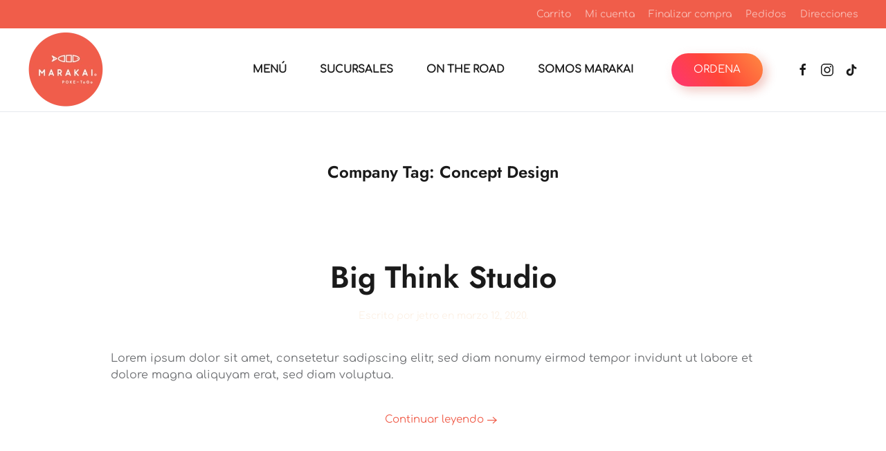

--- FILE ---
content_type: text/html; charset=UTF-8
request_url: https://marakaipoke.com/company_tag/concept-design/
body_size: 11884
content:
<!DOCTYPE html>
<html dir="ltr" lang="es" prefix="og: https://ogp.me/ns#">
    <head>
        <meta charset="UTF-8">
        <meta http-equiv="X-UA-Compatible" content="IE=edge">
        <meta name="viewport" content="width=device-width, initial-scale=1">
        <link rel="shortcut icon" href="/wp-content/uploads/2023/09/marakai-logo-circle.png">
        <link rel="apple-touch-icon" href="/wp-content/uploads/2023/09/marakai-logo-circle.png">
                <title>Concept Design - Marakai</title>

		<!-- All in One SEO 4.7.9.1 - aioseo.com -->
	<meta name="robots" content="max-image-preview:large" />
	<link rel="canonical" href="https://marakaipoke.com/company_tag/concept-design/" />
	<link rel="next" href="https://marakaipoke.com/company_tag/concept-design/page/2/" />
	<meta name="generator" content="All in One SEO (AIOSEO) 4.7.9.1" />
		<script type="application/ld+json" class="aioseo-schema">
			{"@context":"https:\/\/schema.org","@graph":[{"@type":"BreadcrumbList","@id":"https:\/\/marakaipoke.com\/company_tag\/concept-design\/#breadcrumblist","itemListElement":[{"@type":"ListItem","@id":"https:\/\/marakaipoke.com\/#listItem","position":1,"name":"Hogar","item":"https:\/\/marakaipoke.com\/","nextItem":{"@type":"ListItem","@id":"https:\/\/marakaipoke.com\/company_tag\/concept-design\/#listItem","name":"Concept Design"}},{"@type":"ListItem","@id":"https:\/\/marakaipoke.com\/company_tag\/concept-design\/#listItem","position":2,"name":"Concept Design","previousItem":{"@type":"ListItem","@id":"https:\/\/marakaipoke.com\/#listItem","name":"Hogar"}}]},{"@type":"CollectionPage","@id":"https:\/\/marakaipoke.com\/company_tag\/concept-design\/#collectionpage","url":"https:\/\/marakaipoke.com\/company_tag\/concept-design\/","name":"Concept Design - Marakai","inLanguage":"es-ES","isPartOf":{"@id":"https:\/\/marakaipoke.com\/#website"},"breadcrumb":{"@id":"https:\/\/marakaipoke.com\/company_tag\/concept-design\/#breadcrumblist"}},{"@type":"Organization","@id":"https:\/\/marakaipoke.com\/#organization","name":"Wordpress","description":"Poke to Go","url":"https:\/\/marakaipoke.com\/"},{"@type":"WebSite","@id":"https:\/\/marakaipoke.com\/#website","url":"https:\/\/marakaipoke.com\/","name":"Wordpress","description":"Poke to Go","inLanguage":"es-ES","publisher":{"@id":"https:\/\/marakaipoke.com\/#organization"}}]}
		</script>
		<!-- All in One SEO -->

<link rel='dns-prefetch' href='//www.googletagmanager.com' />
<link rel="alternate" type="application/rss+xml" title="Marakai &raquo; Feed" href="https://marakaipoke.com/feed/" />
<link rel="alternate" type="application/rss+xml" title="Marakai &raquo; Feed de los comentarios" href="https://marakaipoke.com/comments/feed/" />
<script type="text/javascript" id="wpp-js" src="https://marakaipoke.com/wp-content/plugins/wordpress-popular-posts/assets/js/wpp.min.js?ver=7.2.0" data-sampling="0" data-sampling-rate="100" data-api-url="https://marakaipoke.com/wp-json/wordpress-popular-posts" data-post-id="0" data-token="4a6f819d7f" data-lang="0" data-debug="0"></script>
<link rel="alternate" type="application/rss+xml" title="Marakai &raquo; Concept Design Company Tag Feed" href="https://marakaipoke.com/company_tag/concept-design/feed/" />
<style id='wp-img-auto-sizes-contain-inline-css' type='text/css'>
img:is([sizes=auto i],[sizes^="auto," i]){contain-intrinsic-size:3000px 1500px}
/*# sourceURL=wp-img-auto-sizes-contain-inline-css */
</style>
<style id='wp-emoji-styles-inline-css' type='text/css'>

	img.wp-smiley, img.emoji {
		display: inline !important;
		border: none !important;
		box-shadow: none !important;
		height: 1em !important;
		width: 1em !important;
		margin: 0 0.07em !important;
		vertical-align: -0.1em !important;
		background: none !important;
		padding: 0 !important;
	}
/*# sourceURL=wp-emoji-styles-inline-css */
</style>
<link rel='stylesheet' id='wp-block-library-css' href='https://marakaipoke.com/wp-includes/css/dist/block-library/style.min.css?ver=6.9' type='text/css' media='all' />
<link rel='stylesheet' id='wc-blocks-style-css' href='https://marakaipoke.com/wp-content/plugins/woocommerce/assets/client/blocks/wc-blocks.css?ver=wc-9.6.3' type='text/css' media='all' />
<style id='global-styles-inline-css' type='text/css'>
:root{--wp--preset--aspect-ratio--square: 1;--wp--preset--aspect-ratio--4-3: 4/3;--wp--preset--aspect-ratio--3-4: 3/4;--wp--preset--aspect-ratio--3-2: 3/2;--wp--preset--aspect-ratio--2-3: 2/3;--wp--preset--aspect-ratio--16-9: 16/9;--wp--preset--aspect-ratio--9-16: 9/16;--wp--preset--color--black: #000000;--wp--preset--color--cyan-bluish-gray: #abb8c3;--wp--preset--color--white: #ffffff;--wp--preset--color--pale-pink: #f78da7;--wp--preset--color--vivid-red: #cf2e2e;--wp--preset--color--luminous-vivid-orange: #ff6900;--wp--preset--color--luminous-vivid-amber: #fcb900;--wp--preset--color--light-green-cyan: #7bdcb5;--wp--preset--color--vivid-green-cyan: #00d084;--wp--preset--color--pale-cyan-blue: #8ed1fc;--wp--preset--color--vivid-cyan-blue: #0693e3;--wp--preset--color--vivid-purple: #9b51e0;--wp--preset--gradient--vivid-cyan-blue-to-vivid-purple: linear-gradient(135deg,rgb(6,147,227) 0%,rgb(155,81,224) 100%);--wp--preset--gradient--light-green-cyan-to-vivid-green-cyan: linear-gradient(135deg,rgb(122,220,180) 0%,rgb(0,208,130) 100%);--wp--preset--gradient--luminous-vivid-amber-to-luminous-vivid-orange: linear-gradient(135deg,rgb(252,185,0) 0%,rgb(255,105,0) 100%);--wp--preset--gradient--luminous-vivid-orange-to-vivid-red: linear-gradient(135deg,rgb(255,105,0) 0%,rgb(207,46,46) 100%);--wp--preset--gradient--very-light-gray-to-cyan-bluish-gray: linear-gradient(135deg,rgb(238,238,238) 0%,rgb(169,184,195) 100%);--wp--preset--gradient--cool-to-warm-spectrum: linear-gradient(135deg,rgb(74,234,220) 0%,rgb(151,120,209) 20%,rgb(207,42,186) 40%,rgb(238,44,130) 60%,rgb(251,105,98) 80%,rgb(254,248,76) 100%);--wp--preset--gradient--blush-light-purple: linear-gradient(135deg,rgb(255,206,236) 0%,rgb(152,150,240) 100%);--wp--preset--gradient--blush-bordeaux: linear-gradient(135deg,rgb(254,205,165) 0%,rgb(254,45,45) 50%,rgb(107,0,62) 100%);--wp--preset--gradient--luminous-dusk: linear-gradient(135deg,rgb(255,203,112) 0%,rgb(199,81,192) 50%,rgb(65,88,208) 100%);--wp--preset--gradient--pale-ocean: linear-gradient(135deg,rgb(255,245,203) 0%,rgb(182,227,212) 50%,rgb(51,167,181) 100%);--wp--preset--gradient--electric-grass: linear-gradient(135deg,rgb(202,248,128) 0%,rgb(113,206,126) 100%);--wp--preset--gradient--midnight: linear-gradient(135deg,rgb(2,3,129) 0%,rgb(40,116,252) 100%);--wp--preset--font-size--small: 13px;--wp--preset--font-size--medium: 20px;--wp--preset--font-size--large: 36px;--wp--preset--font-size--x-large: 42px;--wp--preset--font-family--inter: "Inter", sans-serif;--wp--preset--font-family--cardo: Cardo;--wp--preset--spacing--20: 0.44rem;--wp--preset--spacing--30: 0.67rem;--wp--preset--spacing--40: 1rem;--wp--preset--spacing--50: 1.5rem;--wp--preset--spacing--60: 2.25rem;--wp--preset--spacing--70: 3.38rem;--wp--preset--spacing--80: 5.06rem;--wp--preset--shadow--natural: 6px 6px 9px rgba(0, 0, 0, 0.2);--wp--preset--shadow--deep: 12px 12px 50px rgba(0, 0, 0, 0.4);--wp--preset--shadow--sharp: 6px 6px 0px rgba(0, 0, 0, 0.2);--wp--preset--shadow--outlined: 6px 6px 0px -3px rgb(255, 255, 255), 6px 6px rgb(0, 0, 0);--wp--preset--shadow--crisp: 6px 6px 0px rgb(0, 0, 0);}:where(.is-layout-flex){gap: 0.5em;}:where(.is-layout-grid){gap: 0.5em;}body .is-layout-flex{display: flex;}.is-layout-flex{flex-wrap: wrap;align-items: center;}.is-layout-flex > :is(*, div){margin: 0;}body .is-layout-grid{display: grid;}.is-layout-grid > :is(*, div){margin: 0;}:where(.wp-block-columns.is-layout-flex){gap: 2em;}:where(.wp-block-columns.is-layout-grid){gap: 2em;}:where(.wp-block-post-template.is-layout-flex){gap: 1.25em;}:where(.wp-block-post-template.is-layout-grid){gap: 1.25em;}.has-black-color{color: var(--wp--preset--color--black) !important;}.has-cyan-bluish-gray-color{color: var(--wp--preset--color--cyan-bluish-gray) !important;}.has-white-color{color: var(--wp--preset--color--white) !important;}.has-pale-pink-color{color: var(--wp--preset--color--pale-pink) !important;}.has-vivid-red-color{color: var(--wp--preset--color--vivid-red) !important;}.has-luminous-vivid-orange-color{color: var(--wp--preset--color--luminous-vivid-orange) !important;}.has-luminous-vivid-amber-color{color: var(--wp--preset--color--luminous-vivid-amber) !important;}.has-light-green-cyan-color{color: var(--wp--preset--color--light-green-cyan) !important;}.has-vivid-green-cyan-color{color: var(--wp--preset--color--vivid-green-cyan) !important;}.has-pale-cyan-blue-color{color: var(--wp--preset--color--pale-cyan-blue) !important;}.has-vivid-cyan-blue-color{color: var(--wp--preset--color--vivid-cyan-blue) !important;}.has-vivid-purple-color{color: var(--wp--preset--color--vivid-purple) !important;}.has-black-background-color{background-color: var(--wp--preset--color--black) !important;}.has-cyan-bluish-gray-background-color{background-color: var(--wp--preset--color--cyan-bluish-gray) !important;}.has-white-background-color{background-color: var(--wp--preset--color--white) !important;}.has-pale-pink-background-color{background-color: var(--wp--preset--color--pale-pink) !important;}.has-vivid-red-background-color{background-color: var(--wp--preset--color--vivid-red) !important;}.has-luminous-vivid-orange-background-color{background-color: var(--wp--preset--color--luminous-vivid-orange) !important;}.has-luminous-vivid-amber-background-color{background-color: var(--wp--preset--color--luminous-vivid-amber) !important;}.has-light-green-cyan-background-color{background-color: var(--wp--preset--color--light-green-cyan) !important;}.has-vivid-green-cyan-background-color{background-color: var(--wp--preset--color--vivid-green-cyan) !important;}.has-pale-cyan-blue-background-color{background-color: var(--wp--preset--color--pale-cyan-blue) !important;}.has-vivid-cyan-blue-background-color{background-color: var(--wp--preset--color--vivid-cyan-blue) !important;}.has-vivid-purple-background-color{background-color: var(--wp--preset--color--vivid-purple) !important;}.has-black-border-color{border-color: var(--wp--preset--color--black) !important;}.has-cyan-bluish-gray-border-color{border-color: var(--wp--preset--color--cyan-bluish-gray) !important;}.has-white-border-color{border-color: var(--wp--preset--color--white) !important;}.has-pale-pink-border-color{border-color: var(--wp--preset--color--pale-pink) !important;}.has-vivid-red-border-color{border-color: var(--wp--preset--color--vivid-red) !important;}.has-luminous-vivid-orange-border-color{border-color: var(--wp--preset--color--luminous-vivid-orange) !important;}.has-luminous-vivid-amber-border-color{border-color: var(--wp--preset--color--luminous-vivid-amber) !important;}.has-light-green-cyan-border-color{border-color: var(--wp--preset--color--light-green-cyan) !important;}.has-vivid-green-cyan-border-color{border-color: var(--wp--preset--color--vivid-green-cyan) !important;}.has-pale-cyan-blue-border-color{border-color: var(--wp--preset--color--pale-cyan-blue) !important;}.has-vivid-cyan-blue-border-color{border-color: var(--wp--preset--color--vivid-cyan-blue) !important;}.has-vivid-purple-border-color{border-color: var(--wp--preset--color--vivid-purple) !important;}.has-vivid-cyan-blue-to-vivid-purple-gradient-background{background: var(--wp--preset--gradient--vivid-cyan-blue-to-vivid-purple) !important;}.has-light-green-cyan-to-vivid-green-cyan-gradient-background{background: var(--wp--preset--gradient--light-green-cyan-to-vivid-green-cyan) !important;}.has-luminous-vivid-amber-to-luminous-vivid-orange-gradient-background{background: var(--wp--preset--gradient--luminous-vivid-amber-to-luminous-vivid-orange) !important;}.has-luminous-vivid-orange-to-vivid-red-gradient-background{background: var(--wp--preset--gradient--luminous-vivid-orange-to-vivid-red) !important;}.has-very-light-gray-to-cyan-bluish-gray-gradient-background{background: var(--wp--preset--gradient--very-light-gray-to-cyan-bluish-gray) !important;}.has-cool-to-warm-spectrum-gradient-background{background: var(--wp--preset--gradient--cool-to-warm-spectrum) !important;}.has-blush-light-purple-gradient-background{background: var(--wp--preset--gradient--blush-light-purple) !important;}.has-blush-bordeaux-gradient-background{background: var(--wp--preset--gradient--blush-bordeaux) !important;}.has-luminous-dusk-gradient-background{background: var(--wp--preset--gradient--luminous-dusk) !important;}.has-pale-ocean-gradient-background{background: var(--wp--preset--gradient--pale-ocean) !important;}.has-electric-grass-gradient-background{background: var(--wp--preset--gradient--electric-grass) !important;}.has-midnight-gradient-background{background: var(--wp--preset--gradient--midnight) !important;}.has-small-font-size{font-size: var(--wp--preset--font-size--small) !important;}.has-medium-font-size{font-size: var(--wp--preset--font-size--medium) !important;}.has-large-font-size{font-size: var(--wp--preset--font-size--large) !important;}.has-x-large-font-size{font-size: var(--wp--preset--font-size--x-large) !important;}
/*# sourceURL=global-styles-inline-css */
</style>

<style id='classic-theme-styles-inline-css' type='text/css'>
/*! This file is auto-generated */
.wp-block-button__link{color:#fff;background-color:#32373c;border-radius:9999px;box-shadow:none;text-decoration:none;padding:calc(.667em + 2px) calc(1.333em + 2px);font-size:1.125em}.wp-block-file__button{background:#32373c;color:#fff;text-decoration:none}
/*# sourceURL=/wp-includes/css/classic-themes.min.css */
</style>
<style id='woocommerce-inline-inline-css' type='text/css'>
.woocommerce form .form-row .required { visibility: visible; }
/*# sourceURL=woocommerce-inline-inline-css */
</style>
<link rel='stylesheet' id='wpsl-styles-css' href='https://marakaipoke.com/wp-content/plugins/wp-store-locator/css/styles.min.css?ver=2.2.241' type='text/css' media='all' />
<link rel='stylesheet' id='wc_store_admin_css-css' href='https://marakaipoke.com/wp-content/plugins/wp-woocommerce-store-pickup-locator/assets/css/style.css?ver=1.0.2' type='text/css' media='all' />
<link rel='stylesheet' id='dashicons-css' href='https://marakaipoke.com/wp-includes/css/dashicons.min.css?ver=6.9' type='text/css' media='all' />
<style id='dashicons-inline-css' type='text/css'>
[data-font="Dashicons"]:before {font-family: 'Dashicons' !important;content: attr(data-icon) !important;speak: none !important;font-weight: normal !important;font-variant: normal !important;text-transform: none !important;line-height: 1 !important;font-style: normal !important;-webkit-font-smoothing: antialiased !important;-moz-osx-font-smoothing: grayscale !important;}
/*# sourceURL=dashicons-inline-css */
</style>
<link rel='stylesheet' id='wc_store_front_css-css' href='https://marakaipoke.com/wp-content/plugins/wp-woocommerce-store-pickup-locator/assets/css/app.css?ver=1.0.2' type='text/css' media='all' />
<link rel='stylesheet' id='wk-notifier-style-css' href='https://marakaipoke.com/wp-content/plugins/wp-woocommerce-store-pickup-locator/assets/css/jquery-confirm.css?ver=1.0.2' type='text/css' media='all' />
<link rel='stylesheet' id='brands-styles-css' href='https://marakaipoke.com/wp-content/plugins/woocommerce/assets/css/brands.css?ver=9.6.3' type='text/css' media='all' />
<link rel='stylesheet' id='yith_wapo_front-css' href='https://marakaipoke.com/wp-content/plugins/yith-woocommerce-product-add-ons/assets/css/front.css?ver=4.17.0' type='text/css' media='all' />
<style id='yith_wapo_front-inline-css' type='text/css'>
:root{--yith-wapo-required-option-color:#AF2323;--yith-wapo-checkbox-style:50%;--yith-wapo-color-swatch-style:2px;--yith-wapo-label-font-size:20px;--yith-wapo-description-font-size:16px;--yith-wapo-color-swatch-size:40px;--yith-wapo-block-padding:0px 0px 0px 0px ;--yith-wapo-block-background-color:#ffffff;--yith-wapo-accent-color-color:#f05d4a;--yith-wapo-form-border-color-color:#0590e9;--yith-wapo-price-box-colors-text:#474747;--yith-wapo-price-box-colors-background:#ffffff;--yith-wapo-uploads-file-colors-background:#f3f3f3;--yith-wapo-uploads-file-colors-border:#c4c4c4;--yith-wapo-tooltip-colors-text:#ffffff;--yith-wapo-tooltip-colors-background:#03bfac;}
/*# sourceURL=yith_wapo_front-inline-css */
</style>
<link rel='stylesheet' id='yith-plugin-fw-icon-font-css' href='https://marakaipoke.com/wp-content/plugins/yith-woocommerce-product-add-ons/plugin-fw/assets/css/yith-icon.css?ver=4.7.2' type='text/css' media='all' />
<link href="https://marakaipoke.com/wp-content/themes/yootheme/css/theme.1.css?ver=1703877531" rel="stylesheet">
<link href="https://marakaipoke.com/wp-content/themes/yootheme/css/theme.update.css?ver=2.7.22" rel="stylesheet">
<script type="text/template" id="tmpl-variation-template">
	<div class="woocommerce-variation-description">{{{ data.variation.variation_description }}}</div>
	<div class="woocommerce-variation-price">{{{ data.variation.price_html }}}</div>
	<div class="woocommerce-variation-availability">{{{ data.variation.availability_html }}}</div>
</script>
<script type="text/template" id="tmpl-unavailable-variation-template">
	<p role="alert">Lo siento, este producto no está disponible. Por favor, elige otra combinación.</p>
</script>
<script type="text/javascript" src="https://marakaipoke.com/wp-includes/js/jquery/jquery.min.js?ver=3.7.1" id="jquery-core-js"></script>
<script type="text/javascript" src="https://marakaipoke.com/wp-includes/js/jquery/jquery-migrate.min.js?ver=3.4.1" id="jquery-migrate-js"></script>
<script type="text/javascript" src="https://marakaipoke.com/wp-content/plugins/woocommerce/assets/js/jquery-blockui/jquery.blockUI.min.js?ver=2.7.0-wc.9.6.3" id="jquery-blockui-js" data-wp-strategy="defer"></script>
<script type="text/javascript" id="wc-add-to-cart-js-extra">
/* <![CDATA[ */
var wc_add_to_cart_params = {"ajax_url":"/wp-admin/admin-ajax.php","wc_ajax_url":"/?wc-ajax=%%endpoint%%","i18n_view_cart":"Ver carrito","cart_url":"https://marakaipoke.com/carrito/","is_cart":"","cart_redirect_after_add":"no"};
//# sourceURL=wc-add-to-cart-js-extra
/* ]]> */
</script>
<script type="text/javascript" src="https://marakaipoke.com/wp-content/plugins/woocommerce/assets/js/frontend/add-to-cart.min.js?ver=9.6.3" id="wc-add-to-cart-js" defer="defer" data-wp-strategy="defer"></script>
<script type="text/javascript" src="https://marakaipoke.com/wp-content/plugins/woocommerce/assets/js/js-cookie/js.cookie.min.js?ver=2.1.4-wc.9.6.3" id="js-cookie-js" defer="defer" data-wp-strategy="defer"></script>
<script type="text/javascript" id="woocommerce-js-extra">
/* <![CDATA[ */
var woocommerce_params = {"ajax_url":"/wp-admin/admin-ajax.php","wc_ajax_url":"/?wc-ajax=%%endpoint%%"};
//# sourceURL=woocommerce-js-extra
/* ]]> */
</script>
<script type="text/javascript" src="https://marakaipoke.com/wp-content/plugins/woocommerce/assets/js/frontend/woocommerce.min.js?ver=9.6.3" id="woocommerce-js" defer="defer" data-wp-strategy="defer"></script>
<script type="text/javascript" src="https://marakaipoke.com/wp-content/plugins/wp-woocommerce-store-pickup-locator/assets/js/front/jquery-confirm.js?ver=1.0.2" id="wk-notifier-script-js"></script>

<!-- Fragmento de código de la etiqueta de Google (gtag.js) añadida por Site Kit -->

<!-- Fragmento de código de Google Analytics añadido por Site Kit -->
<script type="text/javascript" src="https://www.googletagmanager.com/gtag/js?id=GT-WPF2WBZ" id="google_gtagjs-js" async></script>
<script type="text/javascript" id="google_gtagjs-js-after">
/* <![CDATA[ */
window.dataLayer = window.dataLayer || [];function gtag(){dataLayer.push(arguments);}
gtag("set","linker",{"domains":["marakaipoke.com"]});
gtag("js", new Date());
gtag("set", "developer_id.dZTNiMT", true);
gtag("config", "GT-WPF2WBZ");
//# sourceURL=google_gtagjs-js-after
/* ]]> */
</script>

<!-- Finalizar fragmento de código de la etiqueta de Google (gtags.js) añadida por Site Kit -->
<link rel="https://api.w.org/" href="https://marakaipoke.com/wp-json/" /><link rel="alternate" title="JSON" type="application/json" href="https://marakaipoke.com/wp-json/wp/v2/company_tags/16" /><link rel="EditURI" type="application/rsd+xml" title="RSD" href="https://marakaipoke.com/xmlrpc.php?rsd" />
<meta name="generator" content="WordPress 6.9" />
<meta name="generator" content="WooCommerce 9.6.3" />
<meta name="cdp-version" content="1.4.9" /><meta name="generator" content="Site Kit by Google 1.146.0" />            <style id="wpp-loading-animation-styles">@-webkit-keyframes bgslide{from{background-position-x:0}to{background-position-x:-200%}}@keyframes bgslide{from{background-position-x:0}to{background-position-x:-200%}}.wpp-widget-block-placeholder,.wpp-shortcode-placeholder{margin:0 auto;width:60px;height:3px;background:#dd3737;background:linear-gradient(90deg,#dd3737 0%,#571313 10%,#dd3737 100%);background-size:200% auto;border-radius:3px;-webkit-animation:bgslide 1s infinite linear;animation:bgslide 1s infinite linear}</style>
            	<noscript><style>.woocommerce-product-gallery{ opacity: 1 !important; }</style></noscript>
	<meta name="generator" content="Elementor 3.27.6; features: e_font_icon_svg, additional_custom_breakpoints; settings: css_print_method-external, google_font-enabled, font_display-swap">
			<style>
				.e-con.e-parent:nth-of-type(n+4):not(.e-lazyloaded):not(.e-no-lazyload),
				.e-con.e-parent:nth-of-type(n+4):not(.e-lazyloaded):not(.e-no-lazyload) * {
					background-image: none !important;
				}
				@media screen and (max-height: 1024px) {
					.e-con.e-parent:nth-of-type(n+3):not(.e-lazyloaded):not(.e-no-lazyload),
					.e-con.e-parent:nth-of-type(n+3):not(.e-lazyloaded):not(.e-no-lazyload) * {
						background-image: none !important;
					}
				}
				@media screen and (max-height: 640px) {
					.e-con.e-parent:nth-of-type(n+2):not(.e-lazyloaded):not(.e-no-lazyload),
					.e-con.e-parent:nth-of-type(n+2):not(.e-lazyloaded):not(.e-no-lazyload) * {
						background-image: none !important;
					}
				}
			</style>
			<script src="https://marakaipoke.com/wp-content/themes/yootheme/vendor/assets/uikit/dist/js/uikit.min.js?ver=2.7.22"></script>
<script src="https://marakaipoke.com/wp-content/themes/yootheme/vendor/assets/uikit/dist/js/uikit-icons-devstack.min.js?ver=2.7.22"></script>
<script src="https://marakaipoke.com/wp-content/themes/yootheme/js/theme.js?ver=2.7.22"></script>
<script>var $theme = {};</script>
<style class='wp-fonts-local' type='text/css'>
@font-face{font-family:Inter;font-style:normal;font-weight:300 900;font-display:fallback;src:url('https://marakaipoke.com/wp-content/plugins/woocommerce/assets/fonts/Inter-VariableFont_slnt,wght.woff2') format('woff2');font-stretch:normal;}
@font-face{font-family:Cardo;font-style:normal;font-weight:400;font-display:fallback;src:url('https://marakaipoke.com/wp-content/plugins/woocommerce/assets/fonts/cardo_normal_400.woff2') format('woff2');}
</style>
		<style type="text/css" id="wp-custom-css">
			.uk-logo {
    margin-bottom:5px;
	margin-top: 5px;
}		</style>
		    </head>
    <body class="archive tax-company_tag term-concept-design term-16 wp-theme-yootheme  theme-yootheme woocommerce-demo-store woocommerce-no-js elementor-default elementor-kit-2366">
        
        
        
        <div class="tm-page">

                        
<div class="tm-header-mobile uk-hidden@m">


    <div class="uk-navbar-container">
        <nav uk-navbar="container: .tm-header-mobile">

                        <div class="uk-navbar-left">

                                    
<a href="https://marakaipoke.com" class="uk-navbar-item uk-logo">
    <img alt="Marakai Poke" src="/wp-content/themes/yootheme/cache/marakai-logo-circle-9692e01a.webp" srcset="/wp-content/themes/yootheme/cache/marakai-logo-circle-9692e01a.webp 80w, /wp-content/themes/yootheme/cache/marakai-logo-circle-a1be33d0.webp 160w" sizes="(min-width: 80px) 80px" data-width="80" data-height="80"></a>
                                    
                
                
            </div>
            
            
                        <div class="uk-navbar-right">

                
                                <a class="uk-navbar-toggle" href="#tm-mobile" uk-toggle>
                                        <div uk-navbar-toggle-icon></div>
                </a>
                
                
            </div>
            
        </nav>
    </div>

    

<div id="tm-mobile" uk-offcanvas mode="push" overlay flip>
    <div class="uk-offcanvas-bar">

                <button class="uk-offcanvas-close" type="button" uk-close></button>
        
        
            
<div class="uk-child-width-1-1" uk-grid>    <div>
<div class="uk-panel">

    
    
<ul class="uk-nav uk-nav-default">
    
	<li class="menu-item menu-item-type-post_type menu-item-object-page"><a href="https://marakaipoke.com/menu-marakai/"> MENÚ</a></li>
	<li class="menu-item menu-item-type-post_type menu-item-object-page"><a href="https://marakaipoke.com/sucursales/"> SUCURSALES</a></li>
	<li class="menu-item menu-item-type-custom menu-item-object-custom menu-item-has-children uk-parent"><a href="/index.php"> ON THE ROAD</a>
	<ul class="uk-nav-sub">

		<li class="menu-item menu-item-type-custom menu-item-object-custom uk-nav-header"> Próximamente</li></ul></li>
	<li class="menu-item menu-item-type-post_type menu-item-object-page"><a href="https://marakaipoke.com/somos/"> SOMOS MARAKAI</a></li></ul>

</div>
</div>    <div>
<div class="uk-panel widget widget_text" id="text-3">

    
    			<div class="uk-panel textwidget"><a class="uk-button uk-button-primary" href="/index.php">ORDENA</a></div>
		
</div>
</div>    <div>
<div class="uk-panel">

    
    <ul class="uk-flex-inline uk-flex-middle uk-flex-nowrap uk-grid-small" uk-grid>
                    <li>
                <a href="https://www.facebook.com/marakaipoke/" class="uk-icon-link"  uk-icon="icon: facebook;"></a>
            </li>
                    <li>
                <a href="https://www.instagram.com/marakaipoke/" class="uk-icon-link"  uk-icon="icon: instagram;"></a>
            </li>
                    <li>
                <a href="https://www.tiktok.com/@marakaipoke" class="uk-icon-link"  uk-icon="icon: tiktok;"></a>
            </li>
            </ul>
</div>
</div></div>
            
    </div>
</div>

</div>


<div class="tm-toolbar tm-toolbar-default uk-visible@m">
    <div class="uk-container uk-flex uk-flex-middle uk-container-expand">

        
                <div class="uk-margin-auto-left">
            <div class="uk-grid-medium uk-child-width-auto uk-flex-middle" uk-grid="margin: uk-margin-small-top">
                <div>
<div class="uk-panel">

    
    
<ul class="uk-subnav">
    <li class="menu-item menu-item-type-post_type menu-item-object-page"><a href="https://marakaipoke.com/carrito/"> Carrito <span data-cart-brackets></span></a></li><li class="menu-item menu-item-type-post_type menu-item-object-page"><a href="https://marakaipoke.com/mi-cuenta/"> Mi cuenta</a></li><li class="menu-item menu-item-type-post_type menu-item-object-page"><a href="https://marakaipoke.com/finalizar-compra/"> Finalizar compra</a></li><li class="menu-item menu-item-type-custom menu-item-object-custom"><a href="https://marakaipoke.com/mi-cuenta/orders/"> Pedidos</a></li><li class="menu-item menu-item-type-custom menu-item-object-custom"><a href="https://marakaipoke.com/mi-cuenta/edit-address/"> Direcciones</a></li></ul>

</div>
</div>            </div>
        </div>
        
    </div>
</div>

<div class="tm-header uk-visible@m" uk-header>



        <div uk-sticky media="@m" show-on-up animation="uk-animation-slide-top" cls-active="uk-navbar-sticky" sel-target=".uk-navbar-container">
    
        <div class="uk-navbar-container">

            <div class="uk-container">
                <nav class="uk-navbar" uk-navbar="{&quot;align&quot;:&quot;left&quot;,&quot;boundary&quot;:&quot;.tm-header .uk-navbar-container&quot;,&quot;container&quot;:&quot;.tm-header &gt; [uk-sticky]&quot;,&quot;dropbar&quot;:true,&quot;dropbar-anchor&quot;:&quot;!.uk-navbar-container&quot;,&quot;dropbar-mode&quot;:&quot;slide&quot;}">

                                        <div class="uk-navbar-left">

                                                    
<a href="https://marakaipoke.com" class="uk-navbar-item uk-logo">
    <img alt="Marakai Poke" src="/wp-content/themes/yootheme/cache/marakai-logo-circle-665860b2.webp" srcset="/wp-content/themes/yootheme/cache/marakai-logo-circle-665860b2.webp 110w, /wp-content/themes/yootheme/cache/marakai-logo-circle-40fa3ac7.webp 220w" sizes="(min-width: 110px) 110px" data-width="110" data-height="110"></a>
                                                            
<div class="uk-navbar-item widget widget_custom_html" id="custom_html-3">

    
    <div class="textwidget custom-html-widget"></div>
</div>
                                                    
                        
                    </div>
                    
                                        <div class="uk-navbar-center">

                        
                                                    
<ul class="uk-navbar-nav">
    
	<li class="menu-item menu-item-type-post_type menu-item-object-page"><a href="https://marakaipoke.com/menu-marakai/"> MENÚ</a></li>
	<li class="menu-item menu-item-type-post_type menu-item-object-page"><a href="https://marakaipoke.com/sucursales/"> SUCURSALES</a></li>
	<li class="menu-item menu-item-type-custom menu-item-object-custom menu-item-has-children uk-parent"><a href="/index.php"> ON THE ROAD</a>
	<div class="uk-navbar-dropdown"><div class="uk-navbar-dropdown-grid uk-child-width-1-1" uk-grid><div><ul class="uk-nav uk-navbar-dropdown-nav">

		<li class="menu-item menu-item-type-custom menu-item-object-custom uk-nav-header"> Próximamente</li></ul></div></div></div></li>
	<li class="menu-item menu-item-type-post_type menu-item-object-page"><a href="https://marakaipoke.com/somos/"> SOMOS MARAKAI</a></li></ul>
                        
                    </div>
                    
                                        <div class="uk-navbar-right">

                        
                        
<div class="uk-navbar-item widget widget_text" id="text-2">

    
    			<div class="uk-panel textwidget"><a class="uk-button uk-button-primary" href="/index.php">ORDENA</a></div>
		
</div>

<div class="uk-navbar-item">

    
    <ul class="uk-flex-inline uk-flex-middle uk-flex-nowrap uk-grid-small" uk-grid>
                    <li>
                <a href="https://www.facebook.com/marakaipoke/" class="uk-icon-link"  uk-icon="icon: facebook;"></a>
            </li>
                    <li>
                <a href="https://www.instagram.com/marakaipoke/" class="uk-icon-link"  uk-icon="icon: instagram;"></a>
            </li>
                    <li>
                <a href="https://www.tiktok.com/@marakaipoke" class="uk-icon-link"  uk-icon="icon: tiktok;"></a>
            </li>
            </ul>
</div>

                    </div>
                    
                </nav>
            </div>

        </div>

        </div>
    





</div>
            
            
            
            <div id="tm-main"  class="tm-main uk-section uk-section-default" uk-height-viewport="expand: true">
                <div class="uk-container">

                    
                            
            

    
        <h1 class="uk-margin-medium-bottom uk-text-center uk-h3">Company Tag: <span>Concept Design</span></h1>

        
    
    <div uk-grid class="uk-child-width-1-1 uk-grid-row-large">
                <div>
<article id="post-72" class="uk-article post-72 company type-company status-publish hentry company_cat-e-commerce company_tag-app-development company_tag-concept-design company_tag-experience-design company_tag-marketing company_tag-web-design" typeof="Article" vocab="https://schema.org/">

    <meta property="name" content="Big Think Studio">
    <meta property="author" typeof="Person" content="jetro">
    <meta property="dateModified" content="2020-03-12T07:15:46+00:00">
    <meta class="uk-margin-remove-adjacent" property="datePublished" content="2020-03-12T07:15:46+00:00">

            
        <div class="uk-container uk-container-small">
    
        
        <h2 property="headline" class="uk-margin-large-top uk-margin-remove-bottom uk-text-center uk-article-title"><a class="uk-link-reset" href="https://marakaipoke.com/company/big-think-studio/">Big Think Studio</a></h2>
                            <p class="uk-margin-top uk-margin-remove-bottom uk-article-meta uk-text-center">
                Escrito por <a href="https://marakaipoke.com/author/jetro/">jetro</a> en <time datetime="2020-03-12T07:15:46+00:00">marzo 12, 2020</time>.                                            </p>
                
        
        
                    <div class="uk-margin-medium-top" property="text">

                
                                    Lorem ipsum dolor sit amet, consetetur sadipscing elitr, sed diam nonumy eirmod tempor invidunt ut labore et dolore magna aliquyam erat, sed diam voluptua.
                
                
            </div>
        
        
                <p class="uk-text-center uk-margin-medium">
            <a class="uk-button uk-button-text" href="https://marakaipoke.com/company/big-think-studio/">Continuar leyendo</a>
        </p>
        
        
        
        </div>
    
</article>
</div>
                <div>
<article id="post-20" class="uk-article post-20 company type-company status-publish hentry company_cat-design company_tag-branding company_tag-concept-design company_tag-editorial-design company_tag-illustration company_tag-photography company_tag-print company_flag-featured" typeof="Article" vocab="https://schema.org/">

    <meta property="name" content="Flow Design">
    <meta property="author" typeof="Person" content="jetro">
    <meta property="dateModified" content="2020-03-11T16:15:46+00:00">
    <meta class="uk-margin-remove-adjacent" property="datePublished" content="2020-03-11T16:15:46+00:00">

            
        <div class="uk-container uk-container-small">
    
        
        <h2 property="headline" class="uk-margin-large-top uk-margin-remove-bottom uk-text-center uk-article-title"><a class="uk-link-reset" href="https://marakaipoke.com/company/flow-design/">Flow Design</a></h2>
                            <p class="uk-margin-top uk-margin-remove-bottom uk-article-meta uk-text-center">
                Escrito por <a href="https://marakaipoke.com/author/jetro/">jetro</a> en <time datetime="2020-03-11T16:15:46+00:00">marzo 11, 2020</time>.                                            </p>
                
        
        
                    <div class="uk-margin-medium-top" property="text">

                
                                    Lorem ipsum dolor sit amet, consetetur sadipscing elitr, sed diam nonumy eirmod tempor invidunt ut labore et dolore magna aliquyam erat, sed diam voluptua.
                
                
            </div>
        
        
                <p class="uk-text-center uk-margin-medium">
            <a class="uk-button uk-button-text" href="https://marakaipoke.com/company/flow-design/">Continuar leyendo</a>
        </p>
        
        
        
        </div>
    
</article>
</div>
                <div>
<article id="post-27" class="uk-article post-27 company type-company status-publish hentry company_cat-full-service company_tag-advertising company_tag-animation company_tag-branding company_tag-concept-design company_tag-marketing company_tag-photography company_flag-featured" typeof="Article" vocab="https://schema.org/">

    <meta property="name" content="Speedwagon">
    <meta property="author" typeof="Person" content="jetro">
    <meta property="dateModified" content="2020-03-11T07:15:46+00:00">
    <meta class="uk-margin-remove-adjacent" property="datePublished" content="2020-03-11T07:15:46+00:00">

            
        <div class="uk-container uk-container-small">
    
        
        <h2 property="headline" class="uk-margin-large-top uk-margin-remove-bottom uk-text-center uk-article-title"><a class="uk-link-reset" href="https://marakaipoke.com/company/speedwagon/">Speedwagon</a></h2>
                            <p class="uk-margin-top uk-margin-remove-bottom uk-article-meta uk-text-center">
                Escrito por <a href="https://marakaipoke.com/author/jetro/">jetro</a> en <time datetime="2020-03-11T07:15:46+00:00">marzo 11, 2020</time>.                                            </p>
                
        
        
                    <div class="uk-margin-medium-top" property="text">

                
                                    Lorem ipsum dolor sit amet, consetetur sadipscing elitr, sed diam nonumy eirmod tempor invidunt ut labore et dolore magna aliquyam erat, sed diam voluptua.
                
                
            </div>
        
        
                <p class="uk-text-center uk-margin-medium">
            <a class="uk-button uk-button-text" href="https://marakaipoke.com/company/speedwagon/">Continuar leyendo</a>
        </p>
        
        
        
        </div>
    
</article>
</div>
                <div>
<article id="post-28" class="uk-article post-28 company type-company status-publish hentry company_cat-development company_tag-app-development company_tag-concept-design company_tag-experience-design company_tag-social-marketing company_tag-web-design" typeof="Article" vocab="https://schema.org/">

    <meta property="name" content="Ambitech">
    <meta property="author" typeof="Person" content="jetro">
    <meta property="dateModified" content="2020-03-10T20:15:46+00:00">
    <meta class="uk-margin-remove-adjacent" property="datePublished" content="2020-03-10T20:15:46+00:00">

            
        <div class="uk-container uk-container-small">
    
        
        <h2 property="headline" class="uk-margin-large-top uk-margin-remove-bottom uk-text-center uk-article-title"><a class="uk-link-reset" href="https://marakaipoke.com/company/ambitech/">Ambitech</a></h2>
                            <p class="uk-margin-top uk-margin-remove-bottom uk-article-meta uk-text-center">
                Escrito por <a href="https://marakaipoke.com/author/jetro/">jetro</a> en <time datetime="2020-03-10T20:15:46+00:00">marzo 10, 2020</time>.                                            </p>
                
        
        
                    <div class="uk-margin-medium-top" property="text">

                
                                    Lorem ipsum dolor sit amet, consetetur sadipscing elitr, sed diam nonumy eirmod tempor invidunt ut labore et dolore magna aliquyam erat, sed diam voluptua.
                
                
            </div>
        
        
                <p class="uk-text-center uk-margin-medium">
            <a class="uk-button uk-button-text" href="https://marakaipoke.com/company/ambitech/">Continuar leyendo</a>
        </p>
        
        
        
        </div>
    
</article>
</div>
                <div>
<article id="post-30" class="uk-article post-30 company type-company status-publish hentry company_cat-marketing company_tag-advertising company_tag-animation company_tag-app-development company_tag-branding company_tag-concept-design company_tag-marketing" typeof="Article" vocab="https://schema.org/">

    <meta property="name" content="Element">
    <meta property="author" typeof="Person" content="jetro">
    <meta property="dateModified" content="2020-03-10T15:15:46+00:00">
    <meta class="uk-margin-remove-adjacent" property="datePublished" content="2020-03-10T15:15:46+00:00">

            
        <div class="uk-container uk-container-small">
    
        
        <h2 property="headline" class="uk-margin-large-top uk-margin-remove-bottom uk-text-center uk-article-title"><a class="uk-link-reset" href="https://marakaipoke.com/company/element/">Element</a></h2>
                            <p class="uk-margin-top uk-margin-remove-bottom uk-article-meta uk-text-center">
                Escrito por <a href="https://marakaipoke.com/author/jetro/">jetro</a> en <time datetime="2020-03-10T15:15:46+00:00">marzo 10, 2020</time>.                                            </p>
                
        
        
                    <div class="uk-margin-medium-top" property="text">

                
                                    Lorem ipsum dolor sit amet, consetetur sadipscing elitr, sed diam nonumy eirmod tempor invidunt ut labore et dolore magna aliquyam erat, sed diam voluptua.
                
                
            </div>
        
        
                <p class="uk-text-center uk-margin-medium">
            <a class="uk-button uk-button-text" href="https://marakaipoke.com/company/element/">Continuar leyendo</a>
        </p>
        
        
        
        </div>
    
</article>
</div>
                <div>
<article id="post-31" class="uk-article post-31 company type-company status-publish hentry company_cat-full-service company_tag-advertising company_tag-animation company_tag-branding company_tag-concept-design company_tag-marketing company_tag-photography company_tag-social-marketing" typeof="Article" vocab="https://schema.org/">

    <meta property="name" content="Meridian">
    <meta property="author" typeof="Person" content="jetro">
    <meta property="dateModified" content="2020-03-10T12:15:46+00:00">
    <meta class="uk-margin-remove-adjacent" property="datePublished" content="2020-03-10T12:15:46+00:00">

            
        <div class="uk-container uk-container-small">
    
        
        <h2 property="headline" class="uk-margin-large-top uk-margin-remove-bottom uk-text-center uk-article-title"><a class="uk-link-reset" href="https://marakaipoke.com/company/meridian/">Meridian</a></h2>
                            <p class="uk-margin-top uk-margin-remove-bottom uk-article-meta uk-text-center">
                Escrito por <a href="https://marakaipoke.com/author/jetro/">jetro</a> en <time datetime="2020-03-10T12:15:46+00:00">marzo 10, 2020</time>.                                            </p>
                
        
        
                    <div class="uk-margin-medium-top" property="text">

                
                                    Lorem ipsum dolor sit amet, consetetur sadipscing elitr, sed diam nonumy eirmod tempor invidunt ut labore et dolore magna aliquyam erat, sed diam voluptua.
                
                
            </div>
        
        
                <p class="uk-text-center uk-margin-medium">
            <a class="uk-button uk-button-text" href="https://marakaipoke.com/company/meridian/">Continuar leyendo</a>
        </p>
        
        
        
        </div>
    
</article>
</div>
                <div>
<article id="post-71" class="uk-article post-71 company type-company status-publish hentry company_cat-development company_tag-animation company_tag-app-development company_tag-concept-design company_tag-experience-design company_tag-web-design" typeof="Article" vocab="https://schema.org/">

    <meta property="name" content="Passion Systems">
    <meta property="author" typeof="Person" content="jetro">
    <meta property="dateModified" content="2020-03-10T10:21:46+00:00">
    <meta class="uk-margin-remove-adjacent" property="datePublished" content="2020-03-10T10:21:46+00:00">

            
        <div class="uk-container uk-container-small">
    
        
        <h2 property="headline" class="uk-margin-large-top uk-margin-remove-bottom uk-text-center uk-article-title"><a class="uk-link-reset" href="https://marakaipoke.com/company/passion-systems/">Passion Systems</a></h2>
                            <p class="uk-margin-top uk-margin-remove-bottom uk-article-meta uk-text-center">
                Escrito por <a href="https://marakaipoke.com/author/jetro/">jetro</a> en <time datetime="2020-03-10T10:21:46+00:00">marzo 10, 2020</time>.                                            </p>
                
        
        
                    <div class="uk-margin-medium-top" property="text">

                
                                    Lorem ipsum dolor sit amet, consetetur sadipscing elitr, sed diam nonumy eirmod tempor invidunt ut labore et dolore magna aliquyam erat, sed diam voluptua.
                
                
            </div>
        
        
                <p class="uk-text-center uk-margin-medium">
            <a class="uk-button uk-button-text" href="https://marakaipoke.com/company/passion-systems/">Continuar leyendo</a>
        </p>
        
        
        
        </div>
    
</article>
</div>
                <div>
<article id="post-122" class="uk-article post-122 company type-company status-publish hentry company_cat-development company_tag-app-development company_tag-concept-design company_tag-experience-design company_tag-social-marketing company_tag-web-design" typeof="Article" vocab="https://schema.org/">

    <meta property="name" content="Cubed Websites">
    <meta property="author" typeof="Person" content="jetro">
    <meta property="dateModified" content="2020-03-10T08:03:46+00:00">
    <meta class="uk-margin-remove-adjacent" property="datePublished" content="2020-03-10T08:03:46+00:00">

            
        <div class="uk-container uk-container-small">
    
        
        <h2 property="headline" class="uk-margin-large-top uk-margin-remove-bottom uk-text-center uk-article-title"><a class="uk-link-reset" href="https://marakaipoke.com/company/cubed-websites/">Cubed Websites</a></h2>
                            <p class="uk-margin-top uk-margin-remove-bottom uk-article-meta uk-text-center">
                Escrito por <a href="https://marakaipoke.com/author/jetro/">jetro</a> en <time datetime="2020-03-10T08:03:46+00:00">marzo 10, 2020</time>.                                            </p>
                
        
        
                    <div class="uk-margin-medium-top" property="text">

                
                                    Lorem ipsum dolor sit amet, consetetur sadipscing elitr, sed diam nonumy eirmod tempor invidunt ut labore et dolore magna aliquyam erat, sed diam voluptua.
                
                
            </div>
        
        
                <p class="uk-text-center uk-margin-medium">
            <a class="uk-button uk-button-text" href="https://marakaipoke.com/company/cubed-websites/">Continuar leyendo</a>
        </p>
        
        
        
        </div>
    
</article>
</div>
                <div>
<article id="post-123" class="uk-article post-123 company type-company status-publish hentry company_cat-development company_tag-animation company_tag-app-development company_tag-concept-design company_tag-experience-design company_tag-web-design company_flag-featured" typeof="Article" vocab="https://schema.org/">

    <meta property="name" content="Loop">
    <meta property="author" typeof="Person" content="jetro">
    <meta property="dateModified" content="2020-03-09T22:21:46+00:00">
    <meta class="uk-margin-remove-adjacent" property="datePublished" content="2020-03-09T22:21:46+00:00">

            
        <div class="uk-container uk-container-small">
    
        
        <h2 property="headline" class="uk-margin-large-top uk-margin-remove-bottom uk-text-center uk-article-title"><a class="uk-link-reset" href="https://marakaipoke.com/company/loop/">Loop</a></h2>
                            <p class="uk-margin-top uk-margin-remove-bottom uk-article-meta uk-text-center">
                Escrito por <a href="https://marakaipoke.com/author/jetro/">jetro</a> en <time datetime="2020-03-09T22:21:46+00:00">marzo 9, 2020</time>.                                            </p>
                
        
        
                    <div class="uk-margin-medium-top" property="text">

                
                                    Lorem ipsum dolor sit amet, consetetur sadipscing elitr, sed diam nonumy eirmod tempor invidunt ut labore et dolore magna aliquyam erat, sed diam voluptua.
                
                
            </div>
        
        
                <p class="uk-text-center uk-margin-medium">
            <a class="uk-button uk-button-text" href="https://marakaipoke.com/company/loop/">Continuar leyendo</a>
        </p>
        
        
        
        </div>
    
</article>
</div>
                <div>
<article id="post-142" class="uk-article post-142 company type-company status-publish hentry company_cat-e-commerce company_tag-concept-design company_tag-experience-design company_tag-marketing company_tag-social-marketing company_tag-web-design" typeof="Article" vocab="https://schema.org/">

    <meta property="name" content="Plume">
    <meta property="author" typeof="Person" content="jetro">
    <meta property="dateModified" content="2020-03-09T22:02:46+00:00">
    <meta class="uk-margin-remove-adjacent" property="datePublished" content="2020-03-09T22:02:46+00:00">

            
        <div class="uk-container uk-container-small">
    
        
        <h2 property="headline" class="uk-margin-large-top uk-margin-remove-bottom uk-text-center uk-article-title"><a class="uk-link-reset" href="https://marakaipoke.com/company/plume/">Plume</a></h2>
                            <p class="uk-margin-top uk-margin-remove-bottom uk-article-meta uk-text-center">
                Escrito por <a href="https://marakaipoke.com/author/jetro/">jetro</a> en <time datetime="2020-03-09T22:02:46+00:00">marzo 9, 2020</time>.                                            </p>
                
        
        
                    <div class="uk-margin-medium-top" property="text">

                
                                    Lorem ipsum dolor sit amet, consetetur sadipscing elitr, sed diam nonumy eirmod tempor invidunt ut labore et dolore magna aliquyam erat, sed diam voluptua.
                
                
            </div>
        
        
                <p class="uk-text-center uk-margin-medium">
            <a class="uk-button uk-button-text" href="https://marakaipoke.com/company/plume/">Continuar leyendo</a>
        </p>
        
        
        
        </div>
    
</article>
</div>
                <div>
<article id="post-124" class="uk-article post-124 company type-company status-publish hentry company_cat-development company_tag-app-development company_tag-concept-design company_tag-experience-design company_tag-social-marketing company_tag-web-design" typeof="Article" vocab="https://schema.org/">

    <meta property="name" content="Azure Software">
    <meta property="author" typeof="Person" content="jetro">
    <meta property="dateModified" content="2020-03-09T20:03:46+00:00">
    <meta class="uk-margin-remove-adjacent" property="datePublished" content="2020-03-09T20:03:46+00:00">

            
        <div class="uk-container uk-container-small">
    
        
        <h2 property="headline" class="uk-margin-large-top uk-margin-remove-bottom uk-text-center uk-article-title"><a class="uk-link-reset" href="https://marakaipoke.com/company/azure-software/">Azure Software</a></h2>
                            <p class="uk-margin-top uk-margin-remove-bottom uk-article-meta uk-text-center">
                Escrito por <a href="https://marakaipoke.com/author/jetro/">jetro</a> en <time datetime="2020-03-09T20:03:46+00:00">marzo 9, 2020</time>.                                            </p>
                
        
        
                    <div class="uk-margin-medium-top" property="text">

                
                                    Lorem ipsum dolor sit amet, consetetur sadipscing elitr, sed diam nonumy eirmod tempor invidunt ut labore et dolore magna aliquyam erat, sed diam voluptua.
                
                
            </div>
        
        
                <p class="uk-text-center uk-margin-medium">
            <a class="uk-button uk-button-text" href="https://marakaipoke.com/company/azure-software/">Continuar leyendo</a>
        </p>
        
        
        
        </div>
    
</article>
</div>
                <div>
<article id="post-143" class="uk-article post-143 company type-company status-publish hentry company_cat-e-commerce company_tag-concept-design company_tag-experience-design company_tag-marketing company_tag-social-marketing company_tag-web-design" typeof="Article" vocab="https://schema.org/">

    <meta property="name" content="Icon Heavyweight">
    <meta property="author" typeof="Person" content="jetro">
    <meta property="dateModified" content="2020-03-09T20:00:46+00:00">
    <meta class="uk-margin-remove-adjacent" property="datePublished" content="2020-03-09T20:00:46+00:00">

            
        <div class="uk-container uk-container-small">
    
        
        <h2 property="headline" class="uk-margin-large-top uk-margin-remove-bottom uk-text-center uk-article-title"><a class="uk-link-reset" href="https://marakaipoke.com/company/icon-heavyweight/">Icon Heavyweight</a></h2>
                            <p class="uk-margin-top uk-margin-remove-bottom uk-article-meta uk-text-center">
                Escrito por <a href="https://marakaipoke.com/author/jetro/">jetro</a> en <time datetime="2020-03-09T20:00:46+00:00">marzo 9, 2020</time>.                                            </p>
                
        
        
                    <div class="uk-margin-medium-top" property="text">

                
                                    Lorem ipsum dolor sit amet, consetetur sadipscing elitr, sed diam nonumy eirmod tempor invidunt ut labore et dolore magna aliquyam erat, sed diam voluptua.
                
                
            </div>
        
        
                <p class="uk-text-center uk-margin-medium">
            <a class="uk-button uk-button-text" href="https://marakaipoke.com/company/icon-heavyweight/">Continuar leyendo</a>
        </p>
        
        
        
        </div>
    
</article>
</div>
                <div>
<article id="post-104" class="uk-article post-104 company type-company status-publish hentry company_cat-design company_tag-branding company_tag-concept-design company_tag-editorial-design company_tag-illustration company_tag-photography company_tag-print company_flag-featured" typeof="Article" vocab="https://schema.org/">

    <meta property="name" content="True Agency">
    <meta property="author" typeof="Person" content="jetro">
    <meta property="dateModified" content="2020-03-09T18:10:46+00:00">
    <meta class="uk-margin-remove-adjacent" property="datePublished" content="2020-03-09T18:10:46+00:00">

            
        <div class="uk-container uk-container-small">
    
        
        <h2 property="headline" class="uk-margin-large-top uk-margin-remove-bottom uk-text-center uk-article-title"><a class="uk-link-reset" href="https://marakaipoke.com/company/true-agency/">True Agency</a></h2>
                            <p class="uk-margin-top uk-margin-remove-bottom uk-article-meta uk-text-center">
                Escrito por <a href="https://marakaipoke.com/author/jetro/">jetro</a> en <time datetime="2020-03-09T18:10:46+00:00">marzo 9, 2020</time>.                                            </p>
                
        
        
                    <div class="uk-margin-medium-top" property="text">

                
                                    Lorem ipsum dolor sit amet, consetetur sadipscing elitr, sed diam nonumy eirmod tempor invidunt ut labore et dolore magna aliquyam erat, sed diam voluptua.
                
                
            </div>
        
        
                <p class="uk-text-center uk-margin-medium">
            <a class="uk-button uk-button-text" href="https://marakaipoke.com/company/true-agency/">Continuar leyendo</a>
        </p>
        
        
        
        </div>
    
</article>
</div>
                <div>
<article id="post-32" class="uk-article post-32 company type-company status-publish hentry company_cat-full-service company_tag-advertising company_tag-animation company_tag-branding company_tag-concept-design company_tag-experience-design company_tag-marketing company_flag-featured" typeof="Article" vocab="https://schema.org/">

    <meta property="name" content="Craft">
    <meta property="author" typeof="Person" content="jetro">
    <meta property="dateModified" content="2020-03-09T17:15:46+00:00">
    <meta class="uk-margin-remove-adjacent" property="datePublished" content="2020-03-09T17:15:46+00:00">

            
        <div class="uk-container uk-container-small">
    
        
        <h2 property="headline" class="uk-margin-large-top uk-margin-remove-bottom uk-text-center uk-article-title"><a class="uk-link-reset" href="https://marakaipoke.com/company/craft/">Craft</a></h2>
                            <p class="uk-margin-top uk-margin-remove-bottom uk-article-meta uk-text-center">
                Escrito por <a href="https://marakaipoke.com/author/jetro/">jetro</a> en <time datetime="2020-03-09T17:15:46+00:00">marzo 9, 2020</time>.                                            </p>
                
        
        
                    <div class="uk-margin-medium-top" property="text">

                
                                    Lorem ipsum dolor sit amet, consetetur sadipscing elitr, sed diam nonumy eirmod tempor invidunt ut labore et dolore magna aliquyam erat, sed diam voluptua.
                
                
            </div>
        
        
                <p class="uk-text-center uk-margin-medium">
            <a class="uk-button uk-button-text" href="https://marakaipoke.com/company/craft/">Continuar leyendo</a>
        </p>
        
        
        
        </div>
    
</article>
</div>
            </div>

    

        <ul class="uk-pagination uk-margin-large uk-flex-center">
                <li class="uk-active"><span aria-current="page" class="page-numbers current">1</span></li>
                <li><a class="page-numbers" href="https://marakaipoke.com/company_tag/concept-design/page/2/">2</a></li>
                <li><a class="page-numbers" href="https://marakaipoke.com/company_tag/concept-design/page/3/">3</a></li>
                <li><a class="page-numbers" href="https://marakaipoke.com/company_tag/concept-design/page/4/">4</a></li>
                <li><span class="page-numbers dots">&hellip;</span></li>
                <li><a class="page-numbers" href="https://marakaipoke.com/company_tag/concept-design/page/6/">6</a></li>
                <li><a class="next page-numbers" href="https://marakaipoke.com/company_tag/concept-design/page/2/">Siguiente</a></li>
            </ul>
    
    
        
                        
                </div>
            </div>
            
            
            <!-- Builder #footer --><style>#footer\#0-0-2-0{ z-index:3000; } #footer\#0-0-2-1{ margin-top:-40px; } #footer\#0-0-2{ margin-top:0px; } </style>
<div class="uk-section-primary uk-section">
    
        
        
        
            
                                <div class="uk-container">                
                    
                    <div class="tm-grid-expand uk-grid-large uk-grid-margin-large" uk-grid>
<div class="uk-width-1-4@s">
    
        
            
            
                
                    
<div class="uk-margin uk-width-small">
        <img class="el-image" alt data-src="/wp-content/themes/yootheme/cache/logo-inverted-0e513090.webp" data-srcset="/wp-content/themes/yootheme/cache/logo-inverted-0e513090.webp 200w, /wp-content/themes/yootheme/cache/logo-inverted-086a8c1d.webp 400w" data-sizes="(min-width: 200px) 200px" data-width="200" data-height="99" uk-img>    
    
</div>

<div class="uk-margin">
    
    
        
        
<a class="el-content" href="/aviso-de-privacidad/">
    
        Aviso de Privacidad    
    
</a>


        
    
    
</div>
<div class="uk-panel uk-text-meta">© <script>
document.currentScript.insertAdjacentHTML('afterend', '<time datetime="' + new Date().toJSON() + '">' + new Intl.DateTimeFormat(document.documentElement.lang, {year: 'numeric'}).format() + '</time>');    
</script> All rights reserved. <br class="uk-visible@m">Website made by <a class="uk-link-muted" target="_blank" rel="no-follow" href="https://dseo.com.mx">DSEO MX</a>.</div>
                
            
        
    
</div>

<div class="uk-width-1-4@s">
    
        
            
            
                
                    
<ul class="uk-list uk-margin-medium">
    <li class="el-item">                
    <div class="el-content uk-panel"><a href="#" uk-scroll class="el-link uk-link-text uk-margin-remove-last-child">Menú</a></div>            </li>

    <li class="el-item">                
    <div class="el-content uk-panel"><a href="/somos/" class="el-link uk-link-text uk-margin-remove-last-child">Somos Marakai</a></div>            </li>

    <li class="el-item">                
    <div class="el-content uk-panel"><a href="/sucursales/" class="el-link uk-link-text uk-margin-remove-last-child">Sucursales</a></div>            </li>

    <li class="el-item">                
    <div class="el-content uk-panel"><a href="#" uk-scroll class="el-link uk-link-text uk-margin-remove-last-child">On the Road</a></div>            </li>

    <li class="el-item">                
    <div class="el-content uk-panel"><a href="/talento-marakai/" class="el-link uk-link-text uk-margin-remove-last-child"><p>Talento Marakai</p></a></div>            </li>
</ul>
                
            
        
    
</div>

<div class="uk-grid-item-match uk-width-1-4@s" id="footer#0-0-2">
    
        
            
                        <div class="uk-panel uk-width-1-1">            
                
                    
<h4 class="uk-h5 uk-text-emphasis uk-margin-remove absolute uk-position-absolute uk-width-1-1" id="footer#0-0-2-0">        Compártenos tus comentarios    </h4><div id="footer#0-0-2-1" class="uk-form"><script type="text/javascript" src="https://form.jotform.com/jsform/233105616677054"></script></div>
                
                        </div>
            
        
    
</div>

<div class="uk-width-1-4@s">
    
        
            
            
                
                    
<h3 class="uk-h5 uk-text-muted">        ¡Síguenos!    </h3>
<ul class="uk-list uk-margin-medium">
    <li class="el-item">                
    <div class="uk-grid-small uk-child-width-expand uk-flex-nowrap uk-flex-middle" uk-grid>        <div class="uk-width-auto"><a href="https://www.instagram.com/marakaipoke/" target="_blank"><span class="el-image" uk-icon="icon: instagram;"></span></a></div>        <div>
            <div class="el-content uk-panel"><a href="https://www.instagram.com/marakaipoke/" target="_blank" class="el-link uk-link-text uk-margin-remove-last-child"><p>Instagram</p></a></div>        </div>
    </div>
            </li>

    <li class="el-item">                
    <div class="uk-grid-small uk-child-width-expand uk-flex-nowrap uk-flex-middle" uk-grid>        <div class="uk-width-auto"><a href="https://www.facebook.com/marakaipoke/" target="_blank"><span class="el-image" uk-icon="icon: facebook;"></span></a></div>        <div>
            <div class="el-content uk-panel"><a href="https://www.facebook.com/marakaipoke/" target="_blank" class="el-link uk-link-text uk-margin-remove-last-child">Facebook</a></div>        </div>
    </div>
            </li>

    <li class="el-item">                
    <div class="uk-grid-small uk-child-width-expand uk-flex-nowrap uk-flex-middle" uk-grid>        <div class="uk-width-auto"><a href="https://www.tiktok.com/@marakaipoke" target="_blank"><span class="el-image" uk-icon="icon: tiktok;"></span></a></div>        <div>
            <div class="el-content uk-panel"><a href="https://www.tiktok.com/@marakaipoke" target="_blank" class="el-link uk-link-text uk-margin-remove-last-child"><p>Tiktok</p></a></div>        </div>
    </div>
            </li>
</ul>
                
            
        
    
</div>
</div>
                                </div>
                
            
        
    
</div>

        </div>

        
        <script type="speculationrules">
{"prefetch":[{"source":"document","where":{"and":[{"href_matches":"/*"},{"not":{"href_matches":["/wp-*.php","/wp-admin/*","/wp-content/uploads/*","/wp-content/*","/wp-content/plugins/*","/wp-content/themes/yootheme/*","/*\\?(.+)"]}},{"not":{"selector_matches":"a[rel~=\"nofollow\"]"}},{"not":{"selector_matches":".no-prefetch, .no-prefetch a"}}]},"eagerness":"conservative"}]}
</script>
<p class="woocommerce-store-notice demo_store" data-notice-id="f55e019df148438e63ffa7c3dd41ab5c" style="display:none;">Esta es una tienda de demostración para realizar pruebas &mdash; no se completará ningún pedido. <a href="#" class="woocommerce-store-notice__dismiss-link">Descartar</a></p>			<script>
				const lazyloadRunObserver = () => {
					const lazyloadBackgrounds = document.querySelectorAll( `.e-con.e-parent:not(.e-lazyloaded)` );
					const lazyloadBackgroundObserver = new IntersectionObserver( ( entries ) => {
						entries.forEach( ( entry ) => {
							if ( entry.isIntersecting ) {
								let lazyloadBackground = entry.target;
								if( lazyloadBackground ) {
									lazyloadBackground.classList.add( 'e-lazyloaded' );
								}
								lazyloadBackgroundObserver.unobserve( entry.target );
							}
						});
					}, { rootMargin: '200px 0px 200px 0px' } );
					lazyloadBackgrounds.forEach( ( lazyloadBackground ) => {
						lazyloadBackgroundObserver.observe( lazyloadBackground );
					} );
				};
				const events = [
					'DOMContentLoaded',
					'elementor/lazyload/observe',
				];
				events.forEach( ( event ) => {
					document.addEventListener( event, lazyloadRunObserver );
				} );
			</script>
				<script type='text/javascript'>
		(function () {
			var c = document.body.className;
			c = c.replace(/woocommerce-no-js/, 'woocommerce-js');
			document.body.className = c;
		})();
	</script>
	<script type="text/javascript" id="wcstp-frontend-js-js-extra">
/* <![CDATA[ */
var wcst_front_end_js = {"ajax_url":"https://marakaipoke.com/wp-admin/admin-ajax.php","admin_ajax_nonce":"9c82e78582","address_latlong":[[32.6408844,-115.4529457]],"store_details":[["Blvd. Agua Caliente 10750-66, Aviacion, Tijuana, Baja California, M\u00e9xico",32.5146514,-117.011309,1],["Brasil 9115-2, Col. Madero (Cacho), Tijuana, B.C., M\u00e9xico",32.5217056,-117.0261194,2],["Calz del Tecnol\u00f3gico #1952-52, La Pechuga, Universidadotay, Tijuana, B.C., M\u00e9xico",32.5315263,-116.957185,3],["Paseo Ensenada 795, Playas, Jardines Playas de Tijuana, Tijuana, B.C., M\u00e9xico",32.5284466,-117.116502,4],["V\u00eda R\u00e1pida Ote. 15000, Chapultepec Alamar, 22110 Tijuana, B.C., M\u00e9xico",32.5123338,-116.9650862,5],["P.\u00ba del R\u00edo, R\u00edo Tijuana 3a. Etapa, Rio Tijuana 3ra Etapa, Tijuana, B.C., M\u00e9xico",32.4835151,-116.9273899,6],["Av. Reforma 667-interior 3, Granados, Ensenada, B.C., M\u00e9xico",31.859171,-116.6067293,7],["Calz. Cetys 1950, Rivera, Mexicali, B.C., M\u00e9xico",32.65285,-115.4109257,8],["Calz. Francisco L. Montejano 7, Calafia, Mexicali, B.C., M\u00e9xico",32.6408844,-115.4529457,9]],"only_secure_server":"Only secure origins are allowed","retrieve_loc":"Unable to retrieve your location.","store_shippingl1":"Home Delivery","store_shippingl2":"Store Pickup","store_shiping_opt":""};
//# sourceURL=wcstp-frontend-js-js-extra
/* ]]> */
</script>
<script type="text/javascript" src="https://marakaipoke.com/wp-content/plugins/wp-woocommerce-store-pickup-locator/assets/js/frontend.js?ver=1.0.2" id="wcstp-frontend-js-js"></script>
<script type="text/javascript" src="https://marakaipoke.com/wp-content/plugins/wp-woocommerce-store-pickup-locator/assets/js/front/app.js?ver=1.0.2" id="wkmprs-js-script-js"></script>
<script type="text/javascript" id="wc-store-front-js-js-extra">
/* <![CDATA[ */
var _fetch_store = {"_static_data":{"2848":{"latitude":32.5146514,"longitude":-117.011309,"assign_products":{"2829":"1000000","2779":"1000000","2716":"1000000","2715":"1000000","2710":"1000000"}},"2849":{"latitude":32.5217056,"longitude":-117.0261194,"assign_products":{"2829":"1000000","2779":"1000000","2778":"1000000","2737":"1000000","2735":"1000000","2716":"1000000","2715":"1000000","2710":"1000000"}},"2850":{"latitude":32.5315263,"longitude":-116.957185,"assign_products":{"2829":199999,"2779":"10","2778":"200000","2737":"200000","2735":"20000","2716":"200000","2715":"2000000","2710":"2000000"}},"2851":{"latitude":32.5284466,"longitude":-117.116502,"assign_products":{"2829":"","2779":"","2778":"","2737":"","2735":"","2716":"","2715":"","2710":""}},"2852":{"latitude":32.5123338,"longitude":-116.9650862,"assign_products":{"2829":"","2779":"","2778":"","2737":"","2735":"","2716":"","2715":"","2710":""}},"2853":{"latitude":32.4835151,"longitude":-116.9273899,"assign_products":{"2829":"","2779":"","2778":"","2737":"","2735":"","2716":"","2715":"","2710":""}},"2854":{"latitude":31.859171,"longitude":-116.6067293,"assign_products":{"2830":"","2824":"","2825":"","2716":""}},"2855":{"latitude":32.65285,"longitude":-115.4109257,"assign_products":{"2830":"100000","2824":"100000","2825":"100000","2823":"100000"}},"2856":{"latitude":32.6408844,"longitude":-115.4529457,"assign_products":{"2830":"","2824":"","2825":"","2823":""}}},"_dynamic_data":{"2848":{"latitude":32.5146514,"longitude":-117.011309,"assign_products":{"2829":"1000000","2779":"1000000","2716":"1000000","2715":"1000000","2710":"1000000"}},"2849":{"latitude":32.5217056,"longitude":-117.0261194,"assign_products":{"2829":"1000000","2779":"1000000","2778":"1000000","2737":"1000000","2735":"1000000","2716":"1000000","2715":"1000000","2710":"1000000"}},"2850":{"latitude":32.5315263,"longitude":-116.957185,"assign_products":{"2829":199999,"2779":"10","2778":"200000","2737":"200000","2735":"20000","2716":"200000","2715":"2000000","2710":"2000000"}},"2851":{"latitude":32.5284466,"longitude":-117.116502,"assign_products":{"2829":"","2779":"","2778":"","2737":"","2735":"","2716":"","2715":"","2710":""}},"2852":{"latitude":32.5123338,"longitude":-116.9650862,"assign_products":{"2829":"","2779":"","2778":"","2737":"","2735":"","2716":"","2715":"","2710":""}},"2853":{"latitude":32.4835151,"longitude":-116.9273899,"assign_products":{"2829":"","2779":"","2778":"","2737":"","2735":"","2716":"","2715":"","2710":""}},"2854":{"latitude":31.859171,"longitude":-116.6067293,"assign_products":{"2830":"","2824":"","2825":"","2716":""}},"2855":{"latitude":32.65285,"longitude":-115.4109257,"assign_products":{"2830":"100000","2824":"100000","2825":"100000","2823":"100000"}},"2856":{"latitude":32.6408844,"longitude":-115.4529457,"assign_products":{"2830":"","2824":"","2825":"","2823":""}}},"ajax_url":"https://marakaipoke.com/wp-admin/admin-ajax.php","ajax_noce":"9c82e78582","update_store":"Successfully Updated your store."};
//# sourceURL=wc-store-front-js-js-extra
/* ]]> */
</script>
<script type="text/javascript" src="https://marakaipoke.com/wp-content/plugins/wp-woocommerce-store-pickup-locator/assets/js/plugin.js?ver=1.0.2" id="wc-store-front-js-js"></script>
<script type="text/javascript" src="https://marakaipoke.com/wp-content/plugins/woocommerce/assets/js/sourcebuster/sourcebuster.min.js?ver=9.6.3" id="sourcebuster-js-js"></script>
<script type="text/javascript" id="wc-order-attribution-js-extra">
/* <![CDATA[ */
var wc_order_attribution = {"params":{"lifetime":1.0e-5,"session":30,"base64":false,"ajaxurl":"https://marakaipoke.com/wp-admin/admin-ajax.php","prefix":"wc_order_attribution_","allowTracking":true},"fields":{"source_type":"current.typ","referrer":"current_add.rf","utm_campaign":"current.cmp","utm_source":"current.src","utm_medium":"current.mdm","utm_content":"current.cnt","utm_id":"current.id","utm_term":"current.trm","utm_source_platform":"current.plt","utm_creative_format":"current.fmt","utm_marketing_tactic":"current.tct","session_entry":"current_add.ep","session_start_time":"current_add.fd","session_pages":"session.pgs","session_count":"udata.vst","user_agent":"udata.uag"}};
//# sourceURL=wc-order-attribution-js-extra
/* ]]> */
</script>
<script type="text/javascript" src="https://marakaipoke.com/wp-content/plugins/woocommerce/assets/js/frontend/order-attribution.min.js?ver=9.6.3" id="wc-order-attribution-js"></script>
<script id="wp-emoji-settings" type="application/json">
{"baseUrl":"https://s.w.org/images/core/emoji/17.0.2/72x72/","ext":".png","svgUrl":"https://s.w.org/images/core/emoji/17.0.2/svg/","svgExt":".svg","source":{"concatemoji":"https://marakaipoke.com/wp-includes/js/wp-emoji-release.min.js?ver=6.9"}}
</script>
<script type="module">
/* <![CDATA[ */
/*! This file is auto-generated */
const a=JSON.parse(document.getElementById("wp-emoji-settings").textContent),o=(window._wpemojiSettings=a,"wpEmojiSettingsSupports"),s=["flag","emoji"];function i(e){try{var t={supportTests:e,timestamp:(new Date).valueOf()};sessionStorage.setItem(o,JSON.stringify(t))}catch(e){}}function c(e,t,n){e.clearRect(0,0,e.canvas.width,e.canvas.height),e.fillText(t,0,0);t=new Uint32Array(e.getImageData(0,0,e.canvas.width,e.canvas.height).data);e.clearRect(0,0,e.canvas.width,e.canvas.height),e.fillText(n,0,0);const a=new Uint32Array(e.getImageData(0,0,e.canvas.width,e.canvas.height).data);return t.every((e,t)=>e===a[t])}function p(e,t){e.clearRect(0,0,e.canvas.width,e.canvas.height),e.fillText(t,0,0);var n=e.getImageData(16,16,1,1);for(let e=0;e<n.data.length;e++)if(0!==n.data[e])return!1;return!0}function u(e,t,n,a){switch(t){case"flag":return n(e,"\ud83c\udff3\ufe0f\u200d\u26a7\ufe0f","\ud83c\udff3\ufe0f\u200b\u26a7\ufe0f")?!1:!n(e,"\ud83c\udde8\ud83c\uddf6","\ud83c\udde8\u200b\ud83c\uddf6")&&!n(e,"\ud83c\udff4\udb40\udc67\udb40\udc62\udb40\udc65\udb40\udc6e\udb40\udc67\udb40\udc7f","\ud83c\udff4\u200b\udb40\udc67\u200b\udb40\udc62\u200b\udb40\udc65\u200b\udb40\udc6e\u200b\udb40\udc67\u200b\udb40\udc7f");case"emoji":return!a(e,"\ud83e\u1fac8")}return!1}function f(e,t,n,a){let r;const o=(r="undefined"!=typeof WorkerGlobalScope&&self instanceof WorkerGlobalScope?new OffscreenCanvas(300,150):document.createElement("canvas")).getContext("2d",{willReadFrequently:!0}),s=(o.textBaseline="top",o.font="600 32px Arial",{});return e.forEach(e=>{s[e]=t(o,e,n,a)}),s}function r(e){var t=document.createElement("script");t.src=e,t.defer=!0,document.head.appendChild(t)}a.supports={everything:!0,everythingExceptFlag:!0},new Promise(t=>{let n=function(){try{var e=JSON.parse(sessionStorage.getItem(o));if("object"==typeof e&&"number"==typeof e.timestamp&&(new Date).valueOf()<e.timestamp+604800&&"object"==typeof e.supportTests)return e.supportTests}catch(e){}return null}();if(!n){if("undefined"!=typeof Worker&&"undefined"!=typeof OffscreenCanvas&&"undefined"!=typeof URL&&URL.createObjectURL&&"undefined"!=typeof Blob)try{var e="postMessage("+f.toString()+"("+[JSON.stringify(s),u.toString(),c.toString(),p.toString()].join(",")+"));",a=new Blob([e],{type:"text/javascript"});const r=new Worker(URL.createObjectURL(a),{name:"wpTestEmojiSupports"});return void(r.onmessage=e=>{i(n=e.data),r.terminate(),t(n)})}catch(e){}i(n=f(s,u,c,p))}t(n)}).then(e=>{for(const n in e)a.supports[n]=e[n],a.supports.everything=a.supports.everything&&a.supports[n],"flag"!==n&&(a.supports.everythingExceptFlag=a.supports.everythingExceptFlag&&a.supports[n]);var t;a.supports.everythingExceptFlag=a.supports.everythingExceptFlag&&!a.supports.flag,a.supports.everything||((t=a.source||{}).concatemoji?r(t.concatemoji):t.wpemoji&&t.twemoji&&(r(t.twemoji),r(t.wpemoji)))});
//# sourceURL=https://marakaipoke.com/wp-includes/js/wp-emoji-loader.min.js
/* ]]> */
</script>
    </body>
</html>


--- FILE ---
content_type: text/css
request_url: https://marakaipoke.com/wp-content/plugins/wp-woocommerce-store-pickup-locator/assets/css/style.css?ver=1.0.2
body_size: 2643
content:
/**
 Front and admin end css
 */

.button-primary.store-assign-product {
	margin: 2px 0px 0px 2px;
}
#wk_ssp_map_view {
	border: 2px solid #8f8f8f;
	height: 400px;
}

.wc-store-selection-list-container {
	background-color: rgba(255, 255, 255, 0.95);
	height: 100%;
	left: 0;
	position: absolute;
	text-align: center;
	top: 0;
	width: 100%;
	z-index: 99999;
}
.wc-store-selection-list-wrapper {
	background: #fff;
	padding: 30px;
	position: relative;
	z-index: 5001;
	left: 0;
	top: 0;
	bottom: 0;
	right: 0;
	width: 60%;
	margin: 100px auto;
	border-radius: 3px;
	box-shadow: 0 15px 25px 0 rgba(0, 0, 0, 0.03), 0 20px 45px 5px rgba(0, 0, 0, 0.2);
	text-align: left;
}
.wk_ssp_image_view,
.wk_ssp_all_details {
	display: inline-block;
	vertical-align: middle;
}
.wk_ssp_all_details {
	padding: 18px;
	background-color: whitesmoke;
}
.wk_ssp_direction_form {
	margin-top: 40px;
}
.wk_ssp_row {
	display: inline-block;
	width: 100%;
}
.wk_ssp_advance_search {
	width: 100%;
}
.wk_ssp_search_map {
	width: 100%;
	margin: 25px 0;
}

.wk_ssp_advsearch_box {
	background: #f8f8f8;
	border: 1px solid #ddd;
	display: inline-block;
	margin-top: 10px;
	padding: 20px;
	width: 100%;
}
.wk_ssp_stores {
	display: inline-block;
	width: 100%;
}
#wk_ssp_advsearch_wrapper .wk_ssp_advsearch_wrapper_div {
	padding: 5px 5px;
}
#wk_ssp_advsearch_wrapper .wk_ssp_advsearch_wrapper_div .wk_ssp_nearest_store_find {
	display: inline-block;
	margin-top: 20px;
	background-color: #743872ab;
	color: #fff;
	text-transform: uppercase;
	transition: .2s ease-in-out;
}
#wk_ssp_advsearch_wrapper .wk_ssp_advsearch_wrapper_div .wk_ssp_nearest_store_find:hover {
	opacity: .9;
	background-color: #743872ab;
	color: #fff;
}
#wk_ssp_advsearch_wrapper .wk_ssp_advsearch_wrapper_div .wk_ssp_heading {
	display: block;
}
#wk_ssp_advsearch_wrapper .wk_ssp_advsearch_wrapper_div input {
	width: 100%;
	padding: .5em;
}
.wk_ssp_single_store {
	padding: 10px;
	border-top: 1px solid #fff;
}
.wk_ssp_store_order {
	float: left;
	width: 25px;
	border: 1px solid #de1205;
	font-size: 18px;
	text-align: center;
	color: #ad150b;
	background: white;
}
.wk_ssp_store_details {
	float: left;
	padding-left: 10px;
	width: 52%;
}
.wk_ssp_store_distance {
	float: right;
}
.wk_ssp_store_name {
	font-size: 18px;
	font-weight: 600;
}
.wk_ssp_store_address {
	padding-top: 5px;
}
.wk_ssp_store_address p {
	margin-bottom: 0;
}
.wk_ssp_phone_no {
	font-size: 16px;
	font-weight: 600;
	padding-top: 10px;
}
.wcspl-pickup-wrap p {
	margin-bottom: 0;
}
.wcspl-pickup-settings {
	min-width: 255px;
	border: 1px solid #e5e5e5;
	-webkit-box-shadow: 0 1px 1px rgba(0, 0, 0, .04);
	box-shadow: 0 1px 1px rgba(0, 0, 0, .04);
	background: #fff;
	margin-bottom: 20px;
	padding: 14px;
	line-height: 1;
	width: 99%;
	margin-top: 40px;
}
.wcspl-pickup-settings label {
	color: #555;
	display: inline-block;
	margin-top: 10px;
	margin-bottom: 9px;
	line-height: 3.3;
	font-size: 14px;
}
.wcspl-pickup-holidays {
	min-width: 255px;
	border: 1px solid #e5e5e5;
	-webkit-box-shadow: 0 1px 1px rgba(0, 0, 0, .04);
	box-shadow: 0 1px 1px rgba(0, 0, 0, .04);
	background: #fff;
	margin-bottom: 20px;
	padding: 0;
	line-height: 1;
	width: 99%;
	margin-top: 40px;
}
.wcspl-pickup-holidays label {
	color: #555;
	display: inline-block;
	margin-top: 10px;
	margin-bottom: 9px;
	line-height: 3.3;
	font-size: 14px;
}
.wcspl-pickup input[type="text"],
.wcspl-pickup select,
.wcspl-pickup textarea,
.wcspl-pickup input[type="number"],
.wcspl-pickup input[type="url"] {
	display: inline-block;
	width: 60%;
}
img.woocommerce_store_cover_logo_preview {
	height: 125px;
	width: 300px;
}
img.woocommerce_store_logo_preview {
	width: 150px;
}
#wk_ssp_advsearch_wrapper .wk_ssp_advsearch_wrapper_div {
	padding: 5px 5px;
}
.wk_ssp_advsearch_wrapper_div input {
	width: 100%;
	padding: .5em;
}
#wk_ssp_advsearch_wrapper .wk_ssp_advsearch_wrapper_div {
	display: inline-block;
}
div#wk_ssp_advsearch_wrapper {
	margin: 0px 0px 0px 37px;
}
button.wk_ssp_button.wk_ssp_nearest_store_find {
	padding: 8px 25px 8px 27px;
}
h2.search_stores_near_you {
	font-weight: normal;
	font-size: 24px;
}
label.wk_customer_saddress {
	font-weight: 600;
	font-size: 16px;
}
label.wk_ssp_heading {
	font-weight: 600;
	font-size: 16px;
}
.wk_ssp_search_map {
	width: 100%;
	margin: 25px 0;
}
.wk_ssp_search_map #wk_ssp_map {
	position: relative;
	overflow: hidden;
	height: 300px;
}
.wk_ssp_search_map_view #wk_ssp_map_view {
	position: relative;
	overflow: hidden;
}
#wk_ssp_map_view {
	height: 300px;
}
.img_of_default_store img {
	width: 145px;
	height: 145px;
	object-fit: cover;
}
.img_of_default_store:first-of-type {
	padding: 0;
}
.wk_ssp_stores {
	display: inline-block;
	width: 100%;
	background-color: #f8f8f8;
	padding: 10px;
}
.wk_ssp_stores .wk_ssp_store_address {
	padding-top: 5px;
}
.wk_ssp_stores .wk_ssp_store_address p {
	margin-bottom: 0;
}
.wk_ssp_stores {
	display: grid;
	grid-template-columns: 20% 46% 33%;
}
a.wk_ssp_link.wk_ssp_make_button {
	text-decoration: unset !important;
	color: #333333;
	background-color: #eeee;
	display: inline-flex;
	line-height: 2.5em;
	margin: 13px 0px 0px 0px;
	padding: 0px 13px 5px 20px;
	font-style: normal;
	font-weight: 600;
}
span.dashicons.dashicons-phone.contact-number {
	font-size: 15px;
	margin-top: 6px;
}
.wk_ssp_view_store {
	margin: 0px 0px 0px 114px;
}
.wk_ssp_store_actual_dist {
	margin: 0px 0px 0px 137px;
}
.wk_ssp_advance_search_view {
	display: table;
	width: 100%;
	background-color: #f8f8f8;
}
.wk_ssp_advance_search_view .wk_ssp_all_details,
.wk_ssp_advance_search_view .wk_ssp_image_view {
	display: inline-block;
	vertical-align: top;
}
.wk_ssp_advance_search_view .wk_ssp_all_details .wk_ssp_heading_view,
.wk_ssp_advance_search_view .wk_ssp_image_view .wk_ssp_heading_view {
	text-transform: uppercase;
}
.wk_ssp_advance_search_view .wk_ssp_all_details img,
.wk_ssp_advance_search_view .wk_ssp_image_view img {
	border-radius: 0;
}
.wk_ssp_advance_search_view .wk_ssp_all_details {
	margin-left: 20px;
	margin-top: 10px;
}
.mpwkp_store_title_content {
	text-align: justify;
	padding: 15px 15px 15px 190px;
}
@media screen and (max-width: 600px) {
	.mpwkp_store_title_content {
		padding: 24px;
	}
	.wk_ssp_image_view {
		margin-bottom: 96px;
	}
}
span.timeline_store_title {
	font-size: 27px;
	color: #000222;
}
.wk_ssp_image_view_size {
	position: absolute;
	bottom: -80px;
	left: 25px;
	height: 150px;
	width: 150px;
	border-radius: 10px !important;
	object-fit: cover;
	border: 4px solid #ffffff;
}
.wk_ssp_image_view {
	position: relative;
}
.find_store_and_store_address {
	display: grid;
	grid-template-columns: 50% 50%;
}
h2.mkmp_class_store_address {
	font-size: 30px;
	color: #333333;
}
h2.mkmp_class_store_address {
	margin: 0px !important;
}

.wk_ssp_direction_form input[type=text] {
	width: 72%;
	display: inline-block;
}
.wk_ssp_heading_view h2 {
	font-weight: 500;
	color: #333;
	font-size: 20px;
	text-transform: uppercase;
}
input#wk_ssp_address_form_view {
	width: 67% !important;
	display: inline-block;
}
h2.mkmp_class_store_address {
	font-size: 30px;
	color: #333333;
}
p._store_contact_number_ {
	margin: -21px 0px 0px 0px;
}
input.wk_ssp_button.wk_ssp_search_submit_view {
	background: #333333;
	color: white;
}

/* CQ Pagination Styles */

.wcspl-pagination {
	clear: both;
	position: relative;
	font-size: 16px;
	line-height: 13px;
	float: right;
	list-style-type: none;
	width: 100%;
}
.wcspl-pagination span,
.wcspl-pagination a {
	display: block;
	float: left;
	margin: 2px 2px 2px 0;
	padding: 6px 9px 5px 9px;
	text-decoration: none;
	width: auto;
	color: #fff;
	background: #237697;
}
.wcspl-pagination a:hover {
	color: #fff;
	background: #000;
}
.wcspl-pagination .current {
	padding: 6px 9px 5px 9px;
	background: #999;
	color: #fff;
}
.wkmp_profile_cart_input_display_show {
	display: none !important;
}
.wcspl-form-field {
	width: 200px !important;
}

p#wkmp_profile_input_49 {
	width: 220px;
}
.store_edit_picker_display_none {
	display: none !important;
}
.wp-store-add-edit-title {
	font-size: 23px;
	font-weight: 400;
	margin: 0;
	padding: 9px 0 4px 0;
	line-height: 1.3;
}
input#_pickup_google_api_key {
	width: 60%;
}
input.pickup-delivery-option {
	margin: 0px 50px 4px 6px;
}
button#woocommerce_store_image {
    margin: 46px 0px 0px 178px;
}
button#woocommerce_store_cover_image {
    margin: 25px 0px 0px 26px;
}
a#wcspl_remove_cover_image {
    margin: 25px 0px 0px 26px;
}
p.wc-mpspl-in-stock {
    color: green;
}
.wkmp_profile_input_display_none {
	display: none !important;
}
span.select2.select2-container.select2-container--default {
    width: 307px !important;
}
select#wcstr_pickup_radius_unit {
    margin: 0px 0px 0px 21px;
}
.wcspl-switch {
  position: relative;
  display: inline-block;
  width: 50px;
  height: 24px;
}

.wcspl-switch input {
  opacity: 0;
  width: 0;
  height: 0;
}

.wcspl-slider {
  position: absolute;
  cursor: pointer;
  top: 0;
  left: 0;
  right: 0;
  bottom: 0;
  background-color: #ccc;
  -webkit-transition: .4s;
  transition: .4s;
}

.wcspl-slider:before {
  position: absolute;
  content: "";
  height: 15px;
  width: 15px;
  left: 4px;
  bottom: 4px;
  background-color: white;
  -webkit-transition: .4s;
  transition: .4s;
}

input:checked + .wcspl-slider {
  background-color: #2196F3;
}

input:focus + .wcspl-slider {
  box-shadow: 0 0 1px #2196F3;
}

input:checked + .wcspl-slider:before {
  -webkit-transform: translateX(26px);
  -ms-transform: translateX(26px);
  transform: translateX(26px);
}

/* Rounded sliders */
.wcspl-slider.round {
  border-radius: 34px;
}

.wcspl-slider.round:before {
  border-radius: 50%;
}
span.wcstr-store-timing {
    margin: 0px 0px 0px 73px;
    font-size: 14px;
    color: black;
}
td.wcstr-days-class {
    padding: 20px 3px 3px 1px;
    line-height: 2.3;
}
p.wcstr-store-heading-cnt {
    background-color: #3c434a;
    color: white;
    font-size: 15px;
}
.wcstr-display-custom-time{
	display: grid;
    grid-template-columns: repeat(5, 1fr);
    align-items: center;
    justify-items: center;
	margin-top: 10px;
}
span.wcstr-store-heading-cntime {
    /* float: right; */
    margin: 1px 0px 3px 324px;
}
span.wcstr-store-heading-cntme {
    /* float: right; */
    margin: 1px 0px 3px 415px;
}
span.wcstr-close-store-holi_day {
    float: right;
    margin: 0px 30px 0px 0px;
}
span.wcstr-close-store-holi_days {
    float: right;
    margin: 0px 66px 0px 0px;
}
.wcspl-modal {
  display: none; /* Hidden by default */
  position: fixed; /* Stay in place */
  z-index: 2; /* Sit on top */
  padding-top: 50px; /* Location of the box */
  left: 0;
  top: 0;
  width: 100%; /* Full width */
  height: 100%; /* Full height */
  overflow: auto; /* Enable scroll if needed */
  background-color: rgb(0,0,0); /* Fallback color */
  background-color: rgba(0,0,0,0.4); /* Black w/ opacity */
}

/* Modal Content */
.wcspl-modal-content {
	background-color: #fefefe;
  padding: 20px;
  border: 1px solid #888;
  width: 46%;
  margin-left: 25%;
  margin-top: 7%;
}

/* The Close Button */
.wcspl-close {
  color: #aaaaaa;
  float: right;
  font-size: 28px;
  font-weight: bold;
}

.wcspl-close:hover,
.wcspl-close:focus {
  color: #000;
  text-decoration: none;
  cursor: pointer;
}
span.wcstr-close-store-holiday {
    float: right;
}
a.button.wcspl-reset-button {
    color: white;
    background: #743872ab;
	/* margin: 0px 0px 0px 283px; */
}
a.wcspl-call-store-phone {
    text-decoration: unset !important;
}

.wc-block-components-product-details__name, .wc-block-components-product-details__value {
    display: unset !important;
}


--- FILE ---
content_type: text/css
request_url: https://marakaipoke.com/wp-content/plugins/wp-woocommerce-store-pickup-locator/assets/css/app.css?ver=1.0.2
body_size: 905
content:
.store-shipping-container {
  display: flex;
  flex-direction: column;
}
.store-shipping-container .store-shipping-subcontainer {
  display: flex;
  align-items: center;
  padding: 5px;
}
.store-shipping-container select {
  font-size: 100%;
  margin: 1px;
  min-height: 3em;
  border: 1px solid rgba(18, 18, 18, 0.8);
  border-radius: 4px;
  box-sizing: border-box;
}

.cart-item-container {
  display: flex;
  justify-content: center;
  align-items: center;
  flex-direction: column;
  padding: 0px 12px;
}
.cart-item-container .cart-item-header {
  font-weight: 700;
}
.cart-item-container .cart-item-subcontainer {
  width: 100%;
  display: flex;
  justify-content: space-between;
  align-items: center;
  gap: 70px;
}
.cart-item-container .cart-item-subcontainer .cart-item-image {
  width: 72px;
  height: 72px;
}

.jconfirm .jconfirm-box {
  width: 900px !important;
}

/*# sourceMappingURL=[data-uri]*/

--- FILE ---
content_type: text/javascript
request_url: https://marakaipoke.com/wp-content/plugins/wp-woocommerce-store-pickup-locator/assets/js/plugin.js?ver=1.0.2
body_size: 711
content:
/**
 * Front end javascript
 */

"use strict";
var wkstr = jQuery.noConflict();

wkstr(document).on('click', '.wk_ssp_make_button', function () {
  var store_id = wkstr(this).data('id');
  wkstr.ajax({

    url : _fetch_store.ajax_url,
    type : 'POST',
    data : {
      action : 'wc_store_make_your_store',
      'store_id': store_id,
      'nonce': _fetch_store.ajax_noce,
    },
      success: function (response) {
        if (response == true) {
        alert( _fetch_store.update_store );
        location.reload();
      }
    }
  });
});
 wkstr(document).on('click', '.wkmp_store_edit_picker', function (event) {
    var product_id = wkstr(this).data('product-id');
    wkstr(".wkmp_profile_input_" + product_id).css("cssText", "display: block !important;");

  });
wkstr(document).on('change', 'input[name=pickup-delivery-option]', function () {

    var currentVal = wkstr(this).val();
    if( currentVal && ( currentVal == 'enable' || currentVal == 'disable' ) ) {
      wkstr.ajax({
        type: 'post',
        url: _fetch_store.ajax_url,
        data: {
          'action': 'wc_update_pickup_cart',
          'nonce': _fetch_store.ajax_noce,
          'bool': currentVal
        },
        success: function (response) {
          if( response ) {
            location.reload();
          }
        }
      });
    }
  });

wkstr(document).ready(function () {

    wkstr(document).on("click", ".wk-productwise-select-handler", function () {

        var store_id = wkstr(this).data('id');
        var prod_id = wkstr(this).data('product-id');

        wkstr.ajax({

            url: _fetch_store.ajax_url,
            type: 'POST',
            data: {
                action: 'wc_store_make_your_store',
                'store_id': store_id,
                'prod_id': prod_id
            },
            success: function (response) {
                location.reload();
            }
        });
    });

    wkstr(window).on('load', function () {
        if (wkstr('.wcspl-add-store-to-cart').length) {
            var store_id = wkstr('.wcspl-add-store-to-cart').val();

            if (store_id != undefined) {

                wkstr.ajax({
                    url: _fetch_store.ajax_url,
                    type: 'POST',
                    data: {
                        action: 'wc_store_make_your_store',
                        'store_id': store_id,
                        'nonce': _fetch_store.ajax_noce,
                    },
                });
            }
        }
        });

});

document.addEventListener( "DOMContentLoaded", function( event ){

  var wc_store_switch_body = document.getElementsByTagName("body")[0];
  var wc_store_switch = document.querySelectorAll(".wc-store-switch");

  for (var i = 0; i < wc_store_switch.length; i++) {

      wc_store_switch[i].addEventListener('click', function(event) {
          var parser = new DOMParser();
          var _fetch_store_static_data = _fetch_store._static_data ;
          var wrapper = document.createElement('div');
          wrapper.innerHTML = _fetch_store_static_data;
          wc_store_switch_body.appendChild( wrapper );
      });
  }
});

function storelistclose( elem ){
  elem.parentNode.parentNode.parentNode.remove();
}


--- FILE ---
content_type: text/javascript
request_url: https://marakaipoke.com/wp-content/plugins/wp-woocommerce-store-pickup-locator/assets/js/frontend.js?ver=1.0.2
body_size: 1677
content:
/*
* Front end js
*/
"use strict";
var wkstf = jQuery.noConflict();
(function (wkstf) {
    wkstf(document).ready(function () {
        if (wkstf('#p_store_list').length){
            wkstf("#p_store_list").select2();
        }
    	var store_list = wkstf('[id^="_store_list_"]');
        if (wkstf(store_list).length) wkstf(store_list).select2();
        wkstf(store_list).on('select2:select', function () {
            updateStoreAndReload.call(this);
        });
    	var store_edit_picker = wkstf('[id^="store_edit_picker_"]');
        wkstf(store_edit_picker).on('click', function(event) {
            handleStoreEditClick.call(this); // Call the function and pass the context
        });
    	wkstf('#wc-store-remove').on('click', function() {
    		removeYourStore();
    	});
    	wkstf('#_store_list').on('select2:select', function() {
    		var store_stock = wkstf(this)
    			.find(':selected')
    			.data('quantity');
    		if (typeof store_stock !== 'undefined') {
    			wkstf('.new-label-stock').remove();
    			var stock = store_stock + ' in store stock';
    			wkstf('#pro_assigntabwk').append('<p class="stock in-stock new-label-stock">' + stock + '</p>');
    		}
    	});
    	wkstf('#_store_list').load('select2:select', function() {
    		var store_stock = wkstf(this)
    			.find(':selected')
    			.data('quantity');
    		if (typeof store_stock !== 'undefined') {
    			var stock = store_stock + ' in store stock';
    			wkstf('#pro_assigntabwk').append('<p class="stock in-stock new-label-stock">' + stock + '</p>');
    		}
        });
        wkstf('#myBtn').on('click', (event) => {
        wkstf('#myModal').css('display', 'block');
        });
        wkstf('#myModal .wcspl-close').on('click', (event) => {
            wkstf('#myModal').css('display', 'none');
        });

        wkstf('#myBtntime').on('click', (event) => {
        wkstf('#myModaltime').css('display', 'block');
        });
        wkstf('#myModaltime .wcspl-close').on('click', (event) => {
            wkstf('#myModaltime').css('display', 'none');
        });

        function updateStoreAndReload() {
            var store_id = wkstf(this).find(':selected').data('id');
            var product_id = wkstf(this).find(':selected').data('product-id');
            wkstf.ajax({
                url: wcst_front_end_js.ajax_url,
                type: 'POST',
                data: {
                    action: 'wc_store_make_your_cart_store',
                    store_id: store_id,
                    prod_id: product_id,
                },
                success: function (response) {
                    if (response) {
                        alert('Successfully Updated your store.');
                        location.reload();
                    }
                },
            });

        }

    });

    function removeYourStore() {
        wkstf.ajax({
			url: wcst_front_end_js.ajax_url,
			type: 'POST',
			data: {
				action: 'wc_store_remove_your_store',
			},
			success: function(response) {
				if (response) {
					location.reload();
				}
			},
		});
    }

    function handleStoreEditClick() {
        var product_id = wkstf(this).data('productid');
        wkstf('#wkmp_profile_input_' + product_id).css('cssText', 'display: block !important;');
        wkstf('#selected_cart_store_by_customer_wkmp_' + product_id).css('cssText', 'display: none !important;');
    }

    /***** Start map script */
    wkstf(window).on("load", ()=>{

      var map;
      var ajax;
      var viewurl = '';
      if(document.querySelector('.wk_ssp_search_map') != null){
        var pyrmont = {lat: -33.867, lng: 151.195};

        var searchlocation = wcst_front_end_js.address_latlong;

        wkstf.each(searchlocation, function (index, value) {
          if (value[0] && value[1]) {
            pyrmont = {lat: value[0], lng: value[1]};
          }
        });

        var myOptions = {
          zoom: 10,
          center: pyrmont,
          mapTypeId: 'roadmap'
        };

        map = new google.maps.Map(document.getElementById('wk_ssp_map'), myOptions);
        var locations = wcst_front_end_js.store_details;

        var infowindow = new google.maps.InfoWindow();
        var marker, i;
        var marker_color = "FF0000";
        var marker_text_color = "FFFFFF";
        var useAplhabets = 1;
        var start_letter_code = useAplhabets ? 97 : 1;
        if( locations )
          locations = locations;

        wkstf.each(locations, function (index, value) {
          if (value.length) {
            var character = useAplhabets ? String.fromCharCode(start_letter_code).toUpperCase() : start_letter_code;

            marker = new google.maps.Marker({
              position: new google.maps.LatLng(value[1], value[2]),
              map: map,
              icon: "http://chart.apis.google.com/chart?chst=d_map_pin_letter&chld=" + character + "|" + marker_color + "|" + marker_text_color
            });

            google.maps.event.addListener(marker, 'click', (function (marker, i) {
              return function () {
                infowindow.setContent(value[0]+" <a href="+viewurl+"id/"+value[3]+"> </a>");
                infowindow.open(map, marker);
              }
            })(marker, i));
            start_letter_code++;
          }
        });

        wkstf.each(searchlocation, function (index, value) {
          marker = new google.maps.Marker({
            position: new google.maps.LatLng(value[0], value[1]),
            map: map
          });

          google.maps.event.addListener(marker, 'click', (function (marker) {
            return function () {
              infowindow.setContent(value[2]);
              infowindow.open(map, marker);
            }
          })(marker));
        });

        wkstf(document).on('click', '.wk_ssp_make_button', function (event) {
          var id = wkstf(this).attr("data-id");
          if (id != previd) {
            wkstf(this).next().css('display','block');
          }
          var previd = id;
        });

        wkstf(document).on('click', '.wk_ssp_current_location', function (event) {
          navigator.geolocation.getCurrentPosition(function (success) {
            navigator.geolocation.getCurrentPosition(showPosition);
          },function (failure) {
            if (failure.message.indexOf("Only secure origins are allowed") == 0) {
              alert(wcst_front_end_js.only_secure_server);
            }
          });
        });

        var geocoder = new google.maps.Geocoder();

        function showPosition(position)
        {
          if (position.coords) {
            var latlng = new google.maps.LatLng(position.coords.latitude, position.coords.longitude);
            geocoder.geocode({ 'latLng': latlng }, function (results, status) {
              if (status == google.maps.GeocoderStatus.OK) {
                if (results[1]) {
                  wkstf('#wk_current').val(results[1].formatted_address);
                }
              }
            });

          } else {
            alert(wcst_front_end_js.retrieve_loc);
          }
        }
      }
    });
    /** End map script here */
})(wkstf)
